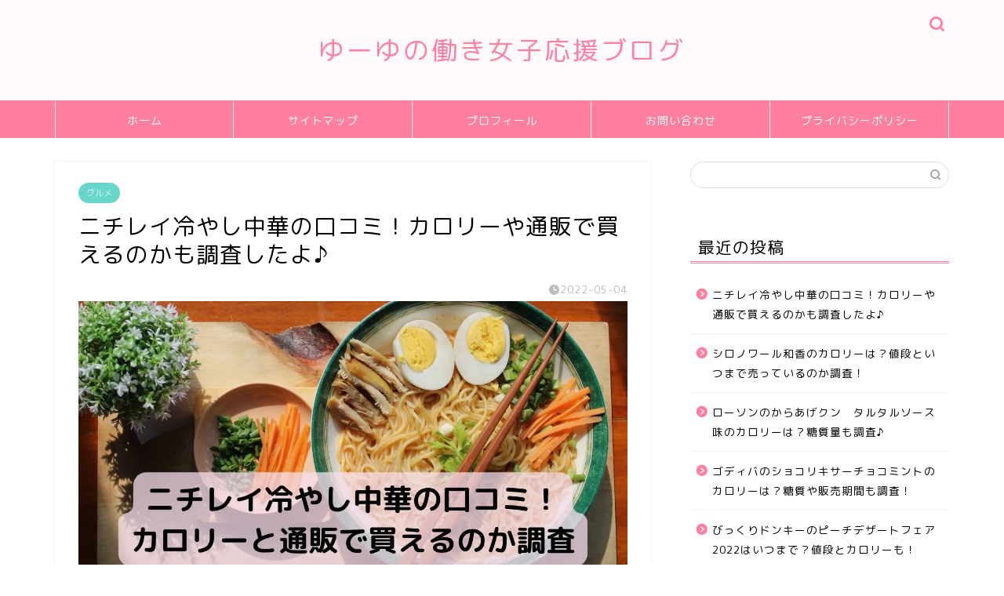

--- FILE ---
content_type: text/html; charset=UTF-8
request_url: https://hanbright.com/archives/435
body_size: 22606
content:
<!DOCTYPE html>
<html lang="ja">
<head prefix="og: http://ogp.me/ns# fb: http://ogp.me/ns/fb# article: http://ogp.me/ns/article#">
<meta charset="utf-8">
<meta http-equiv="X-UA-Compatible" content="IE=edge">
<meta name="viewport" content="width=device-width, initial-scale=1">
<!-- ここからOGP -->
<meta property="og:type" content="blog">
<meta property="og:title" content="ニチレイ冷やし中華の口コミ！カロリーや通販で買えるのかも調査したよ♪｜ゆーゆの働き女子応援ブログ"> 
<meta property="og:url" content="https://hanbright.com/archives/435"> 
<meta property="og:description" content="ニチレイの冷やし中華は、レンジで冷たい！という不思議さで話題になっていますね♪ そこで今回は、ニチレイ冷やし中華の口コミ"> 
<meta property="og:image" content="https://i0.wp.com/hanbright.com/wp-content/uploads/2022/05/ed0c8a1294a43185925856b8684789c0.jpg?fit=1200%2C630&ssl=1">
<meta property="og:site_name" content="ゆーゆの働き女子応援ブログ">
<meta property="fb:admins" content="">
<meta name="twitter:card" content="summary">
<!-- ここまでOGP --> 

<meta name="description" itemprop="description" content="ニチレイの冷やし中華は、レンジで冷たい！という不思議さで話題になっていますね♪ そこで今回は、ニチレイ冷やし中華の口コミ" >
<link rel="shortcut icon" href="https://hanbright.com/wp-content/themes/jin/favicon.ico">

<meta name='robots' content='index, follow, max-image-preview:large, max-snippet:-1, max-video-preview:-1' />

	<!-- This site is optimized with the Yoast SEO plugin v19.14 - https://yoast.com/wordpress/plugins/seo/ -->
	<title>ニチレイ冷やし中華の口コミ！カロリーや通販で買えるのかも調査したよ♪ - ゆーゆの働き女子応援ブログ</title>
	<link rel="canonical" href="https://hanbright.com/archives/435" />
	<meta property="og:locale" content="ja_JP" />
	<meta property="og:type" content="article" />
	<meta property="og:title" content="ニチレイ冷やし中華の口コミ！カロリーや通販で買えるのかも調査したよ♪ - ゆーゆの働き女子応援ブログ" />
	<meta property="og:description" content="ニチレイの冷やし中華は、レンジで冷たい！という不思議さで話題になっていますね♪ そこで今回は、ニチレイ冷やし中華の口コミと、気になるカロリーを調べてみました∩(´∀｀)∩♪ ニチレイの新商品冷やし中華 洗わずレンチンで冷" />
	<meta property="og:url" content="https://hanbright.com/archives/435" />
	<meta property="og:site_name" content="ゆーゆの働き女子応援ブログ" />
	<meta property="article:published_time" content="2022-05-04T08:13:30+00:00" />
	<meta property="article:modified_time" content="2022-05-04T08:37:20+00:00" />
	<meta property="og:image" content="https://hanbright.com/wp-content/uploads/2022/05/ed0c8a1294a43185925856b8684789c0.jpg" />
	<meta property="og:image:width" content="1200" />
	<meta property="og:image:height" content="630" />
	<meta property="og:image:type" content="image/jpeg" />
	<meta name="author" content="ゆーゆ" />
	<meta name="twitter:card" content="summary_large_image" />
	<meta name="twitter:label1" content="執筆者" />
	<meta name="twitter:data1" content="ゆーゆ" />
	<meta name="twitter:label2" content="推定読み取り時間" />
	<meta name="twitter:data2" content="6分" />
	<script type="application/ld+json" class="yoast-schema-graph">{"@context":"https://schema.org","@graph":[{"@type":"WebPage","@id":"https://hanbright.com/archives/435","url":"https://hanbright.com/archives/435","name":"ニチレイ冷やし中華の口コミ！カロリーや通販で買えるのかも調査したよ♪ - ゆーゆの働き女子応援ブログ","isPartOf":{"@id":"https://hanbright.com/#website"},"primaryImageOfPage":{"@id":"https://hanbright.com/archives/435#primaryimage"},"image":{"@id":"https://hanbright.com/archives/435#primaryimage"},"thumbnailUrl":"https://i0.wp.com/hanbright.com/wp-content/uploads/2022/05/ed0c8a1294a43185925856b8684789c0.jpg?fit=1200%2C630&ssl=1","datePublished":"2022-05-04T08:13:30+00:00","dateModified":"2022-05-04T08:37:20+00:00","author":{"@id":"https://hanbright.com/#/schema/person/2e1eb0f1aa340bea53a334ed19d28a15"},"breadcrumb":{"@id":"https://hanbright.com/archives/435#breadcrumb"},"inLanguage":"ja","potentialAction":[{"@type":"ReadAction","target":["https://hanbright.com/archives/435"]}]},{"@type":"ImageObject","inLanguage":"ja","@id":"https://hanbright.com/archives/435#primaryimage","url":"https://i0.wp.com/hanbright.com/wp-content/uploads/2022/05/ed0c8a1294a43185925856b8684789c0.jpg?fit=1200%2C630&ssl=1","contentUrl":"https://i0.wp.com/hanbright.com/wp-content/uploads/2022/05/ed0c8a1294a43185925856b8684789c0.jpg?fit=1200%2C630&ssl=1","width":1200,"height":630,"caption":"ニチレイ冷やし中華の口コミ"},{"@type":"BreadcrumbList","@id":"https://hanbright.com/archives/435#breadcrumb","itemListElement":[{"@type":"ListItem","position":1,"name":"ホーム","item":"https://hanbright.com/"},{"@type":"ListItem","position":2,"name":"ニチレイ冷やし中華の口コミ！カロリーや通販で買えるのかも調査したよ♪"}]},{"@type":"WebSite","@id":"https://hanbright.com/#website","url":"https://hanbright.com/","name":"ゆーゆの働き女子応援ブログ","description":"働く女子を全力応援！ワーママ目線から、お役立ち情報をお届けします♪","potentialAction":[{"@type":"SearchAction","target":{"@type":"EntryPoint","urlTemplate":"https://hanbright.com/?s={search_term_string}"},"query-input":"required name=search_term_string"}],"inLanguage":"ja"},{"@type":"Person","@id":"https://hanbright.com/#/schema/person/2e1eb0f1aa340bea53a334ed19d28a15","name":"ゆーゆ","image":{"@type":"ImageObject","inLanguage":"ja","@id":"https://hanbright.com/#/schema/person/image/","url":"https://secure.gravatar.com/avatar/462d06964b11a636865e72c8596cd71965de6f95e61e8b13a90576efd207cc4e?s=96&d=blank&r=g","contentUrl":"https://secure.gravatar.com/avatar/462d06964b11a636865e72c8596cd71965de6f95e61e8b13a90576efd207cc4e?s=96&d=blank&r=g","caption":"ゆーゆ"},"description":"2人の男の子のママです♪ フルタイムで子育てしながら、どうにかして幸せな人生にしたいと奮闘中！ ずぼらな私が、クスッと笑えるようなブログを目指しています！","sameAs":["http://hanbright.com/"],"url":"https://hanbright.com/archives/author/yuyu"}]}</script>
	<!-- / Yoast SEO plugin. -->


<link rel='dns-prefetch' href='//ajax.googleapis.com' />
<link rel='dns-prefetch' href='//cdnjs.cloudflare.com' />
<link rel='dns-prefetch' href='//use.fontawesome.com' />
<link rel='dns-prefetch' href='//i0.wp.com' />
<link rel='dns-prefetch' href='//c0.wp.com' />
<link rel="alternate" type="application/rss+xml" title="ゆーゆの働き女子応援ブログ &raquo; フィード" href="https://hanbright.com/feed" />
<link rel="alternate" type="application/rss+xml" title="ゆーゆの働き女子応援ブログ &raquo; コメントフィード" href="https://hanbright.com/comments/feed" />
<link rel="alternate" title="oEmbed (JSON)" type="application/json+oembed" href="https://hanbright.com/wp-json/oembed/1.0/embed?url=https%3A%2F%2Fhanbright.com%2Farchives%2F435" />
<link rel="alternate" title="oEmbed (XML)" type="text/xml+oembed" href="https://hanbright.com/wp-json/oembed/1.0/embed?url=https%3A%2F%2Fhanbright.com%2Farchives%2F435&#038;format=xml" />
		<!-- This site uses the Google Analytics by MonsterInsights plugin v8.12.1 - Using Analytics tracking - https://www.monsterinsights.com/ -->
		<!-- Note: MonsterInsights is not currently configured on this site. The site owner needs to authenticate with Google Analytics in the MonsterInsights settings panel. -->
					<!-- No UA code set -->
				<!-- / Google Analytics by MonsterInsights -->
		<!-- hanbright.com is managing ads with Advanced Ads 1.39.1 --><script id="hanbr-ready">
			window.advanced_ads_ready=function(e,a){a=a||"complete";var d=function(e){return"interactive"===a?"loading"!==e:"complete"===e};d(document.readyState)?e():document.addEventListener("readystatechange",(function(a){d(a.target.readyState)&&e()}),{once:"interactive"===a})},window.advanced_ads_ready_queue=window.advanced_ads_ready_queue||[];		</script>
		<style id='wp-img-auto-sizes-contain-inline-css' type='text/css'>
img:is([sizes=auto i],[sizes^="auto," i]){contain-intrinsic-size:3000px 1500px}
/*# sourceURL=wp-img-auto-sizes-contain-inline-css */
</style>
<style id='wp-emoji-styles-inline-css' type='text/css'>

	img.wp-smiley, img.emoji {
		display: inline !important;
		border: none !important;
		box-shadow: none !important;
		height: 1em !important;
		width: 1em !important;
		margin: 0 0.07em !important;
		vertical-align: -0.1em !important;
		background: none !important;
		padding: 0 !important;
	}
/*# sourceURL=wp-emoji-styles-inline-css */
</style>
<style id='wp-block-library-inline-css' type='text/css'>
:root{--wp-block-synced-color:#7a00df;--wp-block-synced-color--rgb:122,0,223;--wp-bound-block-color:var(--wp-block-synced-color);--wp-editor-canvas-background:#ddd;--wp-admin-theme-color:#007cba;--wp-admin-theme-color--rgb:0,124,186;--wp-admin-theme-color-darker-10:#006ba1;--wp-admin-theme-color-darker-10--rgb:0,107,160.5;--wp-admin-theme-color-darker-20:#005a87;--wp-admin-theme-color-darker-20--rgb:0,90,135;--wp-admin-border-width-focus:2px}@media (min-resolution:192dpi){:root{--wp-admin-border-width-focus:1.5px}}.wp-element-button{cursor:pointer}:root .has-very-light-gray-background-color{background-color:#eee}:root .has-very-dark-gray-background-color{background-color:#313131}:root .has-very-light-gray-color{color:#eee}:root .has-very-dark-gray-color{color:#313131}:root .has-vivid-green-cyan-to-vivid-cyan-blue-gradient-background{background:linear-gradient(135deg,#00d084,#0693e3)}:root .has-purple-crush-gradient-background{background:linear-gradient(135deg,#34e2e4,#4721fb 50%,#ab1dfe)}:root .has-hazy-dawn-gradient-background{background:linear-gradient(135deg,#faaca8,#dad0ec)}:root .has-subdued-olive-gradient-background{background:linear-gradient(135deg,#fafae1,#67a671)}:root .has-atomic-cream-gradient-background{background:linear-gradient(135deg,#fdd79a,#004a59)}:root .has-nightshade-gradient-background{background:linear-gradient(135deg,#330968,#31cdcf)}:root .has-midnight-gradient-background{background:linear-gradient(135deg,#020381,#2874fc)}:root{--wp--preset--font-size--normal:16px;--wp--preset--font-size--huge:42px}.has-regular-font-size{font-size:1em}.has-larger-font-size{font-size:2.625em}.has-normal-font-size{font-size:var(--wp--preset--font-size--normal)}.has-huge-font-size{font-size:var(--wp--preset--font-size--huge)}.has-text-align-center{text-align:center}.has-text-align-left{text-align:left}.has-text-align-right{text-align:right}.has-fit-text{white-space:nowrap!important}#end-resizable-editor-section{display:none}.aligncenter{clear:both}.items-justified-left{justify-content:flex-start}.items-justified-center{justify-content:center}.items-justified-right{justify-content:flex-end}.items-justified-space-between{justify-content:space-between}.screen-reader-text{border:0;clip-path:inset(50%);height:1px;margin:-1px;overflow:hidden;padding:0;position:absolute;width:1px;word-wrap:normal!important}.screen-reader-text:focus{background-color:#ddd;clip-path:none;color:#444;display:block;font-size:1em;height:auto;left:5px;line-height:normal;padding:15px 23px 14px;text-decoration:none;top:5px;width:auto;z-index:100000}html :where(.has-border-color){border-style:solid}html :where([style*=border-top-color]){border-top-style:solid}html :where([style*=border-right-color]){border-right-style:solid}html :where([style*=border-bottom-color]){border-bottom-style:solid}html :where([style*=border-left-color]){border-left-style:solid}html :where([style*=border-width]){border-style:solid}html :where([style*=border-top-width]){border-top-style:solid}html :where([style*=border-right-width]){border-right-style:solid}html :where([style*=border-bottom-width]){border-bottom-style:solid}html :where([style*=border-left-width]){border-left-style:solid}html :where(img[class*=wp-image-]){height:auto;max-width:100%}:where(figure){margin:0 0 1em}html :where(.is-position-sticky){--wp-admin--admin-bar--position-offset:var(--wp-admin--admin-bar--height,0px)}@media screen and (max-width:600px){html :where(.is-position-sticky){--wp-admin--admin-bar--position-offset:0px}}
.has-text-align-justify{text-align:justify;}

/*# sourceURL=wp-block-library-inline-css */
</style><style id='global-styles-inline-css' type='text/css'>
:root{--wp--preset--aspect-ratio--square: 1;--wp--preset--aspect-ratio--4-3: 4/3;--wp--preset--aspect-ratio--3-4: 3/4;--wp--preset--aspect-ratio--3-2: 3/2;--wp--preset--aspect-ratio--2-3: 2/3;--wp--preset--aspect-ratio--16-9: 16/9;--wp--preset--aspect-ratio--9-16: 9/16;--wp--preset--color--black: #000000;--wp--preset--color--cyan-bluish-gray: #abb8c3;--wp--preset--color--white: #ffffff;--wp--preset--color--pale-pink: #f78da7;--wp--preset--color--vivid-red: #cf2e2e;--wp--preset--color--luminous-vivid-orange: #ff6900;--wp--preset--color--luminous-vivid-amber: #fcb900;--wp--preset--color--light-green-cyan: #7bdcb5;--wp--preset--color--vivid-green-cyan: #00d084;--wp--preset--color--pale-cyan-blue: #8ed1fc;--wp--preset--color--vivid-cyan-blue: #0693e3;--wp--preset--color--vivid-purple: #9b51e0;--wp--preset--gradient--vivid-cyan-blue-to-vivid-purple: linear-gradient(135deg,rgb(6,147,227) 0%,rgb(155,81,224) 100%);--wp--preset--gradient--light-green-cyan-to-vivid-green-cyan: linear-gradient(135deg,rgb(122,220,180) 0%,rgb(0,208,130) 100%);--wp--preset--gradient--luminous-vivid-amber-to-luminous-vivid-orange: linear-gradient(135deg,rgb(252,185,0) 0%,rgb(255,105,0) 100%);--wp--preset--gradient--luminous-vivid-orange-to-vivid-red: linear-gradient(135deg,rgb(255,105,0) 0%,rgb(207,46,46) 100%);--wp--preset--gradient--very-light-gray-to-cyan-bluish-gray: linear-gradient(135deg,rgb(238,238,238) 0%,rgb(169,184,195) 100%);--wp--preset--gradient--cool-to-warm-spectrum: linear-gradient(135deg,rgb(74,234,220) 0%,rgb(151,120,209) 20%,rgb(207,42,186) 40%,rgb(238,44,130) 60%,rgb(251,105,98) 80%,rgb(254,248,76) 100%);--wp--preset--gradient--blush-light-purple: linear-gradient(135deg,rgb(255,206,236) 0%,rgb(152,150,240) 100%);--wp--preset--gradient--blush-bordeaux: linear-gradient(135deg,rgb(254,205,165) 0%,rgb(254,45,45) 50%,rgb(107,0,62) 100%);--wp--preset--gradient--luminous-dusk: linear-gradient(135deg,rgb(255,203,112) 0%,rgb(199,81,192) 50%,rgb(65,88,208) 100%);--wp--preset--gradient--pale-ocean: linear-gradient(135deg,rgb(255,245,203) 0%,rgb(182,227,212) 50%,rgb(51,167,181) 100%);--wp--preset--gradient--electric-grass: linear-gradient(135deg,rgb(202,248,128) 0%,rgb(113,206,126) 100%);--wp--preset--gradient--midnight: linear-gradient(135deg,rgb(2,3,129) 0%,rgb(40,116,252) 100%);--wp--preset--font-size--small: 13px;--wp--preset--font-size--medium: 20px;--wp--preset--font-size--large: 36px;--wp--preset--font-size--x-large: 42px;--wp--preset--spacing--20: 0.44rem;--wp--preset--spacing--30: 0.67rem;--wp--preset--spacing--40: 1rem;--wp--preset--spacing--50: 1.5rem;--wp--preset--spacing--60: 2.25rem;--wp--preset--spacing--70: 3.38rem;--wp--preset--spacing--80: 5.06rem;--wp--preset--shadow--natural: 6px 6px 9px rgba(0, 0, 0, 0.2);--wp--preset--shadow--deep: 12px 12px 50px rgba(0, 0, 0, 0.4);--wp--preset--shadow--sharp: 6px 6px 0px rgba(0, 0, 0, 0.2);--wp--preset--shadow--outlined: 6px 6px 0px -3px rgb(255, 255, 255), 6px 6px rgb(0, 0, 0);--wp--preset--shadow--crisp: 6px 6px 0px rgb(0, 0, 0);}:where(.is-layout-flex){gap: 0.5em;}:where(.is-layout-grid){gap: 0.5em;}body .is-layout-flex{display: flex;}.is-layout-flex{flex-wrap: wrap;align-items: center;}.is-layout-flex > :is(*, div){margin: 0;}body .is-layout-grid{display: grid;}.is-layout-grid > :is(*, div){margin: 0;}:where(.wp-block-columns.is-layout-flex){gap: 2em;}:where(.wp-block-columns.is-layout-grid){gap: 2em;}:where(.wp-block-post-template.is-layout-flex){gap: 1.25em;}:where(.wp-block-post-template.is-layout-grid){gap: 1.25em;}.has-black-color{color: var(--wp--preset--color--black) !important;}.has-cyan-bluish-gray-color{color: var(--wp--preset--color--cyan-bluish-gray) !important;}.has-white-color{color: var(--wp--preset--color--white) !important;}.has-pale-pink-color{color: var(--wp--preset--color--pale-pink) !important;}.has-vivid-red-color{color: var(--wp--preset--color--vivid-red) !important;}.has-luminous-vivid-orange-color{color: var(--wp--preset--color--luminous-vivid-orange) !important;}.has-luminous-vivid-amber-color{color: var(--wp--preset--color--luminous-vivid-amber) !important;}.has-light-green-cyan-color{color: var(--wp--preset--color--light-green-cyan) !important;}.has-vivid-green-cyan-color{color: var(--wp--preset--color--vivid-green-cyan) !important;}.has-pale-cyan-blue-color{color: var(--wp--preset--color--pale-cyan-blue) !important;}.has-vivid-cyan-blue-color{color: var(--wp--preset--color--vivid-cyan-blue) !important;}.has-vivid-purple-color{color: var(--wp--preset--color--vivid-purple) !important;}.has-black-background-color{background-color: var(--wp--preset--color--black) !important;}.has-cyan-bluish-gray-background-color{background-color: var(--wp--preset--color--cyan-bluish-gray) !important;}.has-white-background-color{background-color: var(--wp--preset--color--white) !important;}.has-pale-pink-background-color{background-color: var(--wp--preset--color--pale-pink) !important;}.has-vivid-red-background-color{background-color: var(--wp--preset--color--vivid-red) !important;}.has-luminous-vivid-orange-background-color{background-color: var(--wp--preset--color--luminous-vivid-orange) !important;}.has-luminous-vivid-amber-background-color{background-color: var(--wp--preset--color--luminous-vivid-amber) !important;}.has-light-green-cyan-background-color{background-color: var(--wp--preset--color--light-green-cyan) !important;}.has-vivid-green-cyan-background-color{background-color: var(--wp--preset--color--vivid-green-cyan) !important;}.has-pale-cyan-blue-background-color{background-color: var(--wp--preset--color--pale-cyan-blue) !important;}.has-vivid-cyan-blue-background-color{background-color: var(--wp--preset--color--vivid-cyan-blue) !important;}.has-vivid-purple-background-color{background-color: var(--wp--preset--color--vivid-purple) !important;}.has-black-border-color{border-color: var(--wp--preset--color--black) !important;}.has-cyan-bluish-gray-border-color{border-color: var(--wp--preset--color--cyan-bluish-gray) !important;}.has-white-border-color{border-color: var(--wp--preset--color--white) !important;}.has-pale-pink-border-color{border-color: var(--wp--preset--color--pale-pink) !important;}.has-vivid-red-border-color{border-color: var(--wp--preset--color--vivid-red) !important;}.has-luminous-vivid-orange-border-color{border-color: var(--wp--preset--color--luminous-vivid-orange) !important;}.has-luminous-vivid-amber-border-color{border-color: var(--wp--preset--color--luminous-vivid-amber) !important;}.has-light-green-cyan-border-color{border-color: var(--wp--preset--color--light-green-cyan) !important;}.has-vivid-green-cyan-border-color{border-color: var(--wp--preset--color--vivid-green-cyan) !important;}.has-pale-cyan-blue-border-color{border-color: var(--wp--preset--color--pale-cyan-blue) !important;}.has-vivid-cyan-blue-border-color{border-color: var(--wp--preset--color--vivid-cyan-blue) !important;}.has-vivid-purple-border-color{border-color: var(--wp--preset--color--vivid-purple) !important;}.has-vivid-cyan-blue-to-vivid-purple-gradient-background{background: var(--wp--preset--gradient--vivid-cyan-blue-to-vivid-purple) !important;}.has-light-green-cyan-to-vivid-green-cyan-gradient-background{background: var(--wp--preset--gradient--light-green-cyan-to-vivid-green-cyan) !important;}.has-luminous-vivid-amber-to-luminous-vivid-orange-gradient-background{background: var(--wp--preset--gradient--luminous-vivid-amber-to-luminous-vivid-orange) !important;}.has-luminous-vivid-orange-to-vivid-red-gradient-background{background: var(--wp--preset--gradient--luminous-vivid-orange-to-vivid-red) !important;}.has-very-light-gray-to-cyan-bluish-gray-gradient-background{background: var(--wp--preset--gradient--very-light-gray-to-cyan-bluish-gray) !important;}.has-cool-to-warm-spectrum-gradient-background{background: var(--wp--preset--gradient--cool-to-warm-spectrum) !important;}.has-blush-light-purple-gradient-background{background: var(--wp--preset--gradient--blush-light-purple) !important;}.has-blush-bordeaux-gradient-background{background: var(--wp--preset--gradient--blush-bordeaux) !important;}.has-luminous-dusk-gradient-background{background: var(--wp--preset--gradient--luminous-dusk) !important;}.has-pale-ocean-gradient-background{background: var(--wp--preset--gradient--pale-ocean) !important;}.has-electric-grass-gradient-background{background: var(--wp--preset--gradient--electric-grass) !important;}.has-midnight-gradient-background{background: var(--wp--preset--gradient--midnight) !important;}.has-small-font-size{font-size: var(--wp--preset--font-size--small) !important;}.has-medium-font-size{font-size: var(--wp--preset--font-size--medium) !important;}.has-large-font-size{font-size: var(--wp--preset--font-size--large) !important;}.has-x-large-font-size{font-size: var(--wp--preset--font-size--x-large) !important;}
/*# sourceURL=global-styles-inline-css */
</style>

<style id='classic-theme-styles-inline-css' type='text/css'>
/*! This file is auto-generated */
.wp-block-button__link{color:#fff;background-color:#32373c;border-radius:9999px;box-shadow:none;text-decoration:none;padding:calc(.667em + 2px) calc(1.333em + 2px);font-size:1.125em}.wp-block-file__button{background:#32373c;color:#fff;text-decoration:none}
/*# sourceURL=/wp-includes/css/classic-themes.min.css */
</style>
<link rel='stylesheet' id='contact-form-7-css' href='https://hanbright.com/wp-content/plugins/contact-form-7/includes/css/styles.css?ver=5.7.2' type='text/css' media='all' />
<link rel='stylesheet' id='wpccp-css' href='https://hanbright.com/wp-content/plugins/wp-content-copy-protection/assets/css/style.min.css?ver=1669463623' type='text/css' media='all' />
<link rel='stylesheet' id='wc-shortcodes-style-css' href='https://hanbright.com/wp-content/plugins/wc-shortcodes/public/assets/css/style.css?ver=3.46' type='text/css' media='all' />
<link rel='stylesheet' id='yyi_rinker_stylesheet-css' href='https://hanbright.com/wp-content/plugins/yyi-rinker/css/style.css?v=1.1.10&#038;ver=6.9' type='text/css' media='all' />
<link rel='stylesheet' id='parent-style-css' href='https://hanbright.com/wp-content/themes/jin/style.css?ver=6.9' type='text/css' media='all' />
<link rel='stylesheet' id='theme-style-css' href='https://hanbright.com/wp-content/themes/jin-child/style.css?ver=6.9' type='text/css' media='all' />
<link rel='stylesheet' id='fontawesome-style-css' href='https://use.fontawesome.com/releases/v5.6.3/css/all.css?ver=6.9' type='text/css' media='all' />
<link rel='stylesheet' id='swiper-style-css' href='https://cdnjs.cloudflare.com/ajax/libs/Swiper/4.0.7/css/swiper.min.css?ver=6.9' type='text/css' media='all' />
<link rel='stylesheet' id='tablepress-default-css' href='https://hanbright.com/wp-content/plugins/tablepress/css/build/default.css?ver=2.0.3' type='text/css' media='all' />
<link rel='stylesheet' id='wordpresscanvas-font-awesome-css' href='https://hanbright.com/wp-content/plugins/wc-shortcodes/public/assets/css/font-awesome.min.css?ver=4.7.0' type='text/css' media='all' />
<link rel='stylesheet' id='jetpack_css-css' href='https://c0.wp.com/p/jetpack/11.7.3/css/jetpack.css' type='text/css' media='all' />
<script type="text/javascript" id="jetpack_related-posts-js-extra">
/* <![CDATA[ */
var related_posts_js_options = {"post_heading":"h4"};
//# sourceURL=jetpack_related-posts-js-extra
/* ]]> */
</script>
<script type="text/javascript" src="https://c0.wp.com/p/jetpack/11.7.3/_inc/build/related-posts/related-posts.min.js" id="jetpack_related-posts-js"></script>
<script type="text/javascript" src="https://ajax.googleapis.com/ajax/libs/jquery/1.12.4/jquery.min.js?ver=6.9" id="jquery-js"></script>
<script type="text/javascript" src="https://hanbright.com/wp-content/plugins/yyi-rinker/js/event-tracking.js?v=1.1.10" id="yyi_rinker_event_tracking_script-js"></script>
<link rel="https://api.w.org/" href="https://hanbright.com/wp-json/" /><link rel="alternate" title="JSON" type="application/json" href="https://hanbright.com/wp-json/wp/v2/posts/435" /><link rel='shortlink' href='https://hanbright.com/?p=435' />
	<style>img#wpstats{display:none}</style>
		<style>
.yyi-rinker-images {
    display: flex;
    justify-content: center;
    align-items: center;
    position: relative;

}
div.yyi-rinker-image img.yyi-rinker-main-img.hidden {
    display: none;
}

.yyi-rinker-images-arrow {
    cursor: pointer;
    position: absolute;
    top: 50%;
    display: block;
    margin-top: -11px;
    opacity: 0.6;
    width: 22px;
}

.yyi-rinker-images-arrow-left{
    left: -10px;
}
.yyi-rinker-images-arrow-right{
    right: -10px;
}

.yyi-rinker-images-arrow-left.hidden {
    display: none;
}

.yyi-rinker-images-arrow-right.hidden {
    display: none;
}
div.yyi-rinker-contents.yyi-rinker-design-tate  div.yyi-rinker-box{
    flex-direction: column;
}

div.yyi-rinker-contents.yyi-rinker-design-slim div.yyi-rinker-box .yyi-rinker-links {
    flex-direction: column;
}

div.yyi-rinker-contents.yyi-rinker-design-slim div.yyi-rinker-info {
    width: 100%;
}

div.yyi-rinker-contents.yyi-rinker-design-slim .yyi-rinker-title {
    text-align: center;
}

div.yyi-rinker-contents.yyi-rinker-design-slim .yyi-rinker-links {
    text-align: center;
}
div.yyi-rinker-contents.yyi-rinker-design-slim .yyi-rinker-image {
    margin: auto;
}

div.yyi-rinker-contents.yyi-rinker-design-slim div.yyi-rinker-info ul.yyi-rinker-links li {
	align-self: stretch;
}
div.yyi-rinker-contents.yyi-rinker-design-slim div.yyi-rinker-box div.yyi-rinker-info {
	padding: 0;
}
div.yyi-rinker-contents.yyi-rinker-design-slim div.yyi-rinker-box {
	flex-direction: column;
	padding: 14px 5px 0;
}

.yyi-rinker-design-slim div.yyi-rinker-box div.yyi-rinker-info {
	text-align: center;
}

.yyi-rinker-design-slim div.price-box span.price {
	display: block;
}

div.yyi-rinker-contents.yyi-rinker-design-slim div.yyi-rinker-info div.yyi-rinker-title a{
	font-size:16px;
}

div.yyi-rinker-contents.yyi-rinker-design-slim ul.yyi-rinker-links li.amazonkindlelink:before,  div.yyi-rinker-contents.yyi-rinker-design-slim ul.yyi-rinker-links li.amazonlink:before,  div.yyi-rinker-contents.yyi-rinker-design-slim ul.yyi-rinker-links li.rakutenlink:before,  div.yyi-rinker-contents.yyi-rinker-design-slim ul.yyi-rinker-links li.yahoolink:before {
	font-size:12px;
}

div.yyi-rinker-contents.yyi-rinker-design-slim ul.yyi-rinker-links li a {
	font-size: 13px;
}
.entry-content ul.yyi-rinker-links li {
	padding: 0;
}

				</style>	<style type="text/css">
		#wrapper{
							background-color: #ffffff;
				background-image: url();
					}
		.related-entry-headline-text span:before,
		#comment-title span:before,
		#reply-title span:before{
			background-color: #ff7fa1;
			border-color: #ff7fa1!important;
		}
		
		#breadcrumb:after,
		#page-top a{	
			background-color: #f77ba0;
		}
				footer{
			background-color: #f77ba0;
		}
		.footer-inner a,
		#copyright,
		#copyright-center{
			border-color: #fff!important;
			color: #fff!important;
		}
		#footer-widget-area
		{
			border-color: #fff!important;
		}
				.page-top-footer a{
			color: #f77ba0!important;
		}
				#breadcrumb ul li,
		#breadcrumb ul li a{
			color: #f77ba0!important;
		}
		
		body,
		a,
		a:link,
		a:visited,
		.my-profile,
		.widgettitle,
		.tabBtn-mag label{
			color: #000000;
		}
		a:hover{
			color: #53bcb5;
		}
						.widget_nav_menu ul > li > a:before,
		.widget_categories ul > li > a:before,
		.widget_pages ul > li > a:before,
		.widget_recent_entries ul > li > a:before,
		.widget_archive ul > li > a:before,
		.widget_archive form:after,
		.widget_categories form:after,
		.widget_nav_menu ul > li > ul.sub-menu > li > a:before,
		.widget_categories ul > li > .children > li > a:before,
		.widget_pages ul > li > .children > li > a:before,
		.widget_nav_menu ul > li > ul.sub-menu > li > ul.sub-menu li > a:before,
		.widget_categories ul > li > .children > li > .children li > a:before,
		.widget_pages ul > li > .children > li > .children li > a:before{
			color: #ff7fa1;
		}
		.widget_nav_menu ul .sub-menu .sub-menu li a:before{
			background-color: #000000!important;
		}
		footer .footer-widget,
		footer .footer-widget a,
		footer .footer-widget ul li,
		.footer-widget.widget_nav_menu ul > li > a:before,
		.footer-widget.widget_categories ul > li > a:before,
		.footer-widget.widget_recent_entries ul > li > a:before,
		.footer-widget.widget_pages ul > li > a:before,
		.footer-widget.widget_archive ul > li > a:before,
		footer .widget_tag_cloud .tagcloud a:before{
			color: #fff!important;
			border-color: #fff!important;
		}
		footer .footer-widget .widgettitle{
			color: #fff!important;
			border-color: #68d6cb!important;
		}
		footer .widget_nav_menu ul .children .children li a:before,
		footer .widget_categories ul .children .children li a:before,
		footer .widget_nav_menu ul .sub-menu .sub-menu li a:before{
			background-color: #fff!important;
		}
		#drawernav a:hover,
		.post-list-title,
		#prev-next p,
		#toc_container .toc_list li a{
			color: #000000!important;
		}
		
		#header-box{
			background-color: #fff9fb;
		}
						@media (min-width: 768px) {
		#header-box .header-box10-bg:before,
		#header-box .header-box11-bg:before{
			border-radius: 2px;
		}
		}
										@media (min-width: 768px) {
			.top-image-meta{
				margin-top: calc(0px - 30px);
			}
		}
		@media (min-width: 1200px) {
			.top-image-meta{
				margin-top: calc(0px);
			}
		}
				.pickup-contents:before{
			background-color: #fff9fb!important;
		}
		
		.main-image-text{
			color: #555;
		}
		.main-image-text-sub{
			color: #555;
		}
		
				@media (min-width: 481px) {
			#site-info{
				padding-top: 40px!important;
				padding-bottom: 40px!important;
			}
		}
		
		#site-info span a{
			color: #ff7fa1!important;
		}
		
				#headmenu .headsns .line a svg{
			fill: #ff7fa1!important;
		}
		#headmenu .headsns a,
		#headmenu{
			color: #ff7fa1!important;
			border-color:#ff7fa1!important;
		}
						.profile-follow .line-sns a svg{
			fill: #ff7fa1!important;
		}
		.profile-follow .line-sns a:hover svg{
			fill: #68d6cb!important;
		}
		.profile-follow a{
			color: #ff7fa1!important;
			border-color:#ff7fa1!important;
		}
		.profile-follow a:hover,
		#headmenu .headsns a:hover{
			color:#68d6cb!important;
			border-color:#68d6cb!important;
		}
				.search-box:hover{
			color:#68d6cb!important;
			border-color:#68d6cb!important;
		}
				#header #headmenu .headsns .line a:hover svg{
			fill:#68d6cb!important;
		}
		.cps-icon-bar,
		#navtoggle:checked + .sp-menu-open .cps-icon-bar{
			background-color: #ff7fa1;
		}
		#nav-container{
			background-color: #ff7fa1;
		}
		.menu-box .menu-item svg{
			fill:#ffffff;
		}
		#drawernav ul.menu-box > li > a,
		#drawernav2 ul.menu-box > li > a,
		#drawernav3 ul.menu-box > li > a,
		#drawernav4 ul.menu-box > li > a,
		#drawernav5 ul.menu-box > li > a,
		#drawernav ul.menu-box > li.menu-item-has-children:after,
		#drawernav2 ul.menu-box > li.menu-item-has-children:after,
		#drawernav3 ul.menu-box > li.menu-item-has-children:after,
		#drawernav4 ul.menu-box > li.menu-item-has-children:after,
		#drawernav5 ul.menu-box > li.menu-item-has-children:after{
			color: #ffffff!important;
		}
		#drawernav ul.menu-box li a,
		#drawernav2 ul.menu-box li a,
		#drawernav3 ul.menu-box li a,
		#drawernav4 ul.menu-box li a,
		#drawernav5 ul.menu-box li a{
			font-size: 14px!important;
		}
		#drawernav3 ul.menu-box > li{
			color: #000000!important;
		}
		#drawernav4 .menu-box > .menu-item > a:after,
		#drawernav3 .menu-box > .menu-item > a:after,
		#drawernav .menu-box > .menu-item > a:after{
			background-color: #ffffff!important;
		}
		#drawernav2 .menu-box > .menu-item:hover,
		#drawernav5 .menu-box > .menu-item:hover{
			border-top-color: #ff7fa1!important;
		}
				.cps-info-bar a{
			background-color: #ffcd44!important;
		}
				@media (min-width: 768px) {
			.post-list-mag .post-list-item:not(:nth-child(2n)){
				margin-right: 2.6%;
			}
		}
				@media (min-width: 768px) {
			#tab-1:checked ~ .tabBtn-mag li [for="tab-1"]:after,
			#tab-2:checked ~ .tabBtn-mag li [for="tab-2"]:after,
			#tab-3:checked ~ .tabBtn-mag li [for="tab-3"]:after,
			#tab-4:checked ~ .tabBtn-mag li [for="tab-4"]:after{
				border-top-color: #ff7fa1!important;
			}
			.tabBtn-mag label{
				border-bottom-color: #ff7fa1!important;
			}
		}
		#tab-1:checked ~ .tabBtn-mag li [for="tab-1"],
		#tab-2:checked ~ .tabBtn-mag li [for="tab-2"],
		#tab-3:checked ~ .tabBtn-mag li [for="tab-3"],
		#tab-4:checked ~ .tabBtn-mag li [for="tab-4"],
		#prev-next a.next:after,
		#prev-next a.prev:after,
		.more-cat-button a:hover span:before{
			background-color: #ff7fa1!important;
		}
		

		.swiper-slide .post-list-cat,
		.post-list-mag .post-list-cat,
		.post-list-mag3col .post-list-cat,
		.post-list-mag-sp1col .post-list-cat,
		.swiper-pagination-bullet-active,
		.pickup-cat,
		.post-list .post-list-cat,
		#breadcrumb .bcHome a:hover span:before,
		.popular-item:nth-child(1) .pop-num,
		.popular-item:nth-child(2) .pop-num,
		.popular-item:nth-child(3) .pop-num{
			background-color: #68d6cb!important;
		}
		.sidebar-btn a,
		.profile-sns-menu{
			background-color: #68d6cb!important;
		}
		.sp-sns-menu a,
		.pickup-contents-box a:hover .pickup-title{
			border-color: #ff7fa1!important;
			color: #ff7fa1!important;
		}
				.pro-line svg{
			fill: #ff7fa1!important;
		}
		.cps-post-cat a,
		.meta-cat,
		.popular-cat{
			background-color: #68d6cb!important;
			border-color: #68d6cb!important;
		}
		.tagicon,
		.tag-box a,
		#toc_container .toc_list > li,
		#toc_container .toc_title{
			color: #ff7fa1!important;
		}
		.widget_tag_cloud a::before{
			color: #000000!important;
		}
		.tag-box a,
		#toc_container:before{
			border-color: #ff7fa1!important;
		}
		.cps-post-cat a:hover{
			color: #53bcb5!important;
		}
		.pagination li:not([class*="current"]) a:hover,
		.widget_tag_cloud a:hover{
			background-color: #ff7fa1!important;
		}
		.pagination li:not([class*="current"]) a:hover{
			opacity: 0.5!important;
		}
		.pagination li.current a{
			background-color: #ff7fa1!important;
			border-color: #ff7fa1!important;
		}
		.nextpage a:hover span {
			color: #ff7fa1!important;
			border-color: #ff7fa1!important;
		}
		.cta-content:before{
			background-color: #ffffff!important;
		}
		.cta-text,
		.info-title{
			color: #877179!important;
		}
		#footer-widget-area.footer_style1 .widgettitle{
			border-color: #68d6cb!important;
		}
		.sidebar_style1 .widgettitle,
		.sidebar_style5 .widgettitle{
			border-color: #ff7fa1!important;
		}
		.sidebar_style2 .widgettitle,
		.sidebar_style4 .widgettitle,
		.sidebar_style6 .widgettitle,
		#home-bottom-widget .widgettitle,
		#home-top-widget .widgettitle,
		#post-bottom-widget .widgettitle,
		#post-top-widget .widgettitle{
			background-color: #ff7fa1!important;
		}
		#home-bottom-widget .widget_search .search-box input[type="submit"],
		#home-top-widget .widget_search .search-box input[type="submit"],
		#post-bottom-widget .widget_search .search-box input[type="submit"],
		#post-top-widget .widget_search .search-box input[type="submit"]{
			background-color: #68d6cb!important;
		}
		
		.tn-logo-size{
			font-size: 240%!important;
		}
		@media (min-width: 481px) {
		.tn-logo-size img{
			width: calc(240%*0.5)!important;
		}
		}
		@media (min-width: 768px) {
		.tn-logo-size img{
			width: calc(240%*2.2)!important;
		}
		}
		@media (min-width: 1200px) {
		.tn-logo-size img{
			width: 240%!important;
		}
		}
		.sp-logo-size{
			font-size: 120%!important;
		}
		.sp-logo-size img{
			width: 120%!important;
		}
				.cps-post-main ul > li:before,
		.cps-post-main ol > li:before{
			background-color: #68d6cb!important;
		}
		.profile-card .profile-title{
			background-color: #ff7fa1!important;
		}
		.profile-card{
			border-color: #ff7fa1!important;
		}
		.cps-post-main a{
			color:#53bcb5;
		}
		.cps-post-main .marker{
			background: -webkit-linear-gradient( transparent 80%, #c9efef 0% ) ;
			background: linear-gradient( transparent 80%, #c9efef 0% ) ;
		}
		.cps-post-main .marker2{
			background: -webkit-linear-gradient( transparent 60%, #a9eaf2 0% ) ;
			background: linear-gradient( transparent 60%, #a9eaf2 0% ) ;
		}
		.cps-post-main .jic-sc{
			color:#e9546b;
		}
		
		
		.simple-box1{
			border-color:#68d6cb!important;
		}
		.simple-box2{
			border-color:#f2bf7d!important;
		}
		.simple-box3{
			border-color:#68d6cb!important;
		}
		.simple-box4{
			border-color:#7badd8!important;
		}
		.simple-box4:before{
			background-color: #7badd8;
		}
		.simple-box5{
			border-color:#e896c7!important;
		}
		.simple-box5:before{
			background-color: #e896c7;
		}
		.simple-box6{
			background-color:#fffdef!important;
		}
		.simple-box7{
			border-color:#def1f9!important;
		}
		.simple-box7:before{
			background-color:#def1f9!important;
		}
		.simple-box8{
			border-color:#96ddc1!important;
		}
		.simple-box8:before{
			background-color:#96ddc1!important;
		}
		.simple-box9:before{
			background-color:#e1c0e8!important;
		}
				.simple-box9:after{
			border-color:#e1c0e8 #e1c0e8 #fff #fff!important;
		}
				
		.kaisetsu-box1:before,
		.kaisetsu-box1-title{
			background-color:#ffb49e!important;
		}
		.kaisetsu-box2{
			border-color:#68d6cb!important;
		}
		.kaisetsu-box2-title{
			background-color:#68d6cb!important;
		}
		.kaisetsu-box4{
			border-color:#ea91a9!important;
		}
		.kaisetsu-box4-title{
			background-color:#ea91a9!important;
		}
		.kaisetsu-box5:before{
			background-color:#57b3ba!important;
		}
		.kaisetsu-box5-title{
			background-color:#57b3ba!important;
		}
		
		.concept-box1{
			border-color:#85db8f!important;
		}
		.concept-box1:after{
			background-color:#85db8f!important;
		}
		.concept-box1:before{
			content:"ポイント"!important;
			color:#85db8f!important;
		}
		.concept-box2{
			border-color:#f7cf6a!important;
		}
		.concept-box2:after{
			background-color:#f7cf6a!important;
		}
		.concept-box2:before{
			content:"注意点"!important;
			color:#f7cf6a!important;
		}
		.concept-box3{
			border-color:#86cee8!important;
		}
		.concept-box3:after{
			background-color:#86cee8!important;
		}
		.concept-box3:before{
			content:"良い例"!important;
			color:#86cee8!important;
		}
		.concept-box4{
			border-color:#ed8989!important;
		}
		.concept-box4:after{
			background-color:#ed8989!important;
		}
		.concept-box4:before{
			content:"悪い例"!important;
			color:#ed8989!important;
		}
		.concept-box5{
			border-color:#9e9e9e!important;
		}
		.concept-box5:after{
			background-color:#9e9e9e!important;
		}
		.concept-box5:before{
			content:"参考"!important;
			color:#9e9e9e!important;
		}
		.concept-box6{
			border-color:#8eaced!important;
		}
		.concept-box6:after{
			background-color:#8eaced!important;
		}
		.concept-box6:before{
			content:"メモ"!important;
			color:#8eaced!important;
		}
		
		.innerlink-box1,
		.blog-card{
			border-color:#68d6cb!important;
		}
		.innerlink-box1-title{
			background-color:#68d6cb!important;
			border-color:#68d6cb!important;
		}
		.innerlink-box1:before,
		.blog-card-hl-box{
			background-color:#68d6cb!important;
		}
				
		.jin-ac-box01-title::after{
			color: #ff7fa1;
		}
		
		.color-button01 a,
		.color-button01 a:hover,
		.color-button01:before{
			background-color: #ff7fa1!important;
		}
		.top-image-btn-color a,
		.top-image-btn-color a:hover,
		.top-image-btn-color:before{
			background-color: #ffcd44!important;
		}
		.color-button02 a,
		.color-button02 a:hover,
		.color-button02:before{
			background-color: #68d6cb!important;
		}
		
		.color-button01-big a,
		.color-button01-big a:hover,
		.color-button01-big:before{
			background-color: #68d6cb!important;
		}
		.color-button01-big a,
		.color-button01-big:before{
			border-radius: 5px!important;
		}
		.color-button01-big a{
			padding-top: 20px!important;
			padding-bottom: 20px!important;
		}
		
		.color-button02-big a,
		.color-button02-big a:hover,
		.color-button02-big:before{
			background-color: #ffca89!important;
		}
		.color-button02-big a,
		.color-button02-big:before{
			border-radius: 40px!important;
		}
		.color-button02-big a{
			padding-top: 20px!important;
			padding-bottom: 20px!important;
		}
				.color-button01-big{
			width: 75%!important;
		}
		.color-button02-big{
			width: 75%!important;
		}
				
		
					.top-image-btn-color:before,
			.color-button01:before,
			.color-button02:before,
			.color-button01-big:before,
			.color-button02-big:before{
				bottom: -1px;
				left: -1px;
				width: 100%;
				height: 100%;
				border-radius: 6px;
				box-shadow: 0px 1px 5px 0px rgba(0, 0, 0, 0.25);
				-webkit-transition: all .4s;
				transition: all .4s;
			}
			.top-image-btn-color a:hover,
			.color-button01 a:hover,
			.color-button02 a:hover,
			.color-button01-big a:hover,
			.color-button02-big a:hover{
				-webkit-transform: translateY(2px);
				transform: translateY(2px);
				-webkit-filter: brightness(0.95);
				 filter: brightness(0.95);
			}
			.top-image-btn-color:hover:before,
			.color-button01:hover:before,
			.color-button02:hover:before,
			.color-button01-big:hover:before,
			.color-button02-big:hover:before{
				-webkit-transform: translateY(2px);
				transform: translateY(2px);
				box-shadow: none!important;
			}
				
		.h2-style01 h2,
		.h2-style02 h2:before,
		.h2-style03 h2,
		.h2-style04 h2:before,
		.h2-style05 h2,
		.h2-style07 h2:before,
		.h2-style07 h2:after,
		.h3-style03 h3:before,
		.h3-style02 h3:before,
		.h3-style05 h3:before,
		.h3-style07 h3:before,
		.h2-style08 h2:after,
		.h2-style10 h2:before,
		.h2-style10 h2:after,
		.h3-style02 h3:after,
		.h4-style02 h4:before{
			background-color: #ff7fa1!important;
		}
		.h3-style01 h3,
		.h3-style04 h3,
		.h3-style05 h3,
		.h3-style06 h3,
		.h4-style01 h4,
		.h2-style02 h2,
		.h2-style08 h2,
		.h2-style08 h2:before,
		.h2-style09 h2,
		.h4-style03 h4{
			border-color: #ff7fa1!important;
		}
		.h2-style05 h2:before{
			border-top-color: #ff7fa1!important;
		}
		.h2-style06 h2:before,
		.sidebar_style3 .widgettitle:after{
			background-image: linear-gradient(
				-45deg,
				transparent 25%,
				#ff7fa1 25%,
				#ff7fa1 50%,
				transparent 50%,
				transparent 75%,
				#ff7fa1 75%,
				#ff7fa1			);
		}
				.jin-h2-icons.h2-style02 h2 .jic:before,
		.jin-h2-icons.h2-style04 h2 .jic:before,
		.jin-h2-icons.h2-style06 h2 .jic:before,
		.jin-h2-icons.h2-style07 h2 .jic:before,
		.jin-h2-icons.h2-style08 h2 .jic:before,
		.jin-h2-icons.h2-style09 h2 .jic:before,
		.jin-h2-icons.h2-style10 h2 .jic:before,
		.jin-h3-icons.h3-style01 h3 .jic:before,
		.jin-h3-icons.h3-style02 h3 .jic:before,
		.jin-h3-icons.h3-style03 h3 .jic:before,
		.jin-h3-icons.h3-style04 h3 .jic:before,
		.jin-h3-icons.h3-style05 h3 .jic:before,
		.jin-h3-icons.h3-style06 h3 .jic:before,
		.jin-h3-icons.h3-style07 h3 .jic:before,
		.jin-h4-icons.h4-style01 h4 .jic:before,
		.jin-h4-icons.h4-style02 h4 .jic:before,
		.jin-h4-icons.h4-style03 h4 .jic:before,
		.jin-h4-icons.h4-style04 h4 .jic:before{
			color:#ff7fa1;
		}
		
		@media all and (-ms-high-contrast:none){
			*::-ms-backdrop, .color-button01:before,
			.color-button02:before,
			.color-button01-big:before,
			.color-button02-big:before{
				background-color: #595857!important;
			}
		}
		
		.jin-lp-h2 h2,
		.jin-lp-h2 h2{
			background-color: transparent!important;
			border-color: transparent!important;
			color: #000000!important;
		}
		.jincolumn-h3style2{
			border-color:#ff7fa1!important;
		}
		.jinlph2-style1 h2:first-letter{
			color:#ff7fa1!important;
		}
		.jinlph2-style2 h2,
		.jinlph2-style3 h2{
			border-color:#ff7fa1!important;
		}
		.jin-photo-title .jin-fusen1-down,
		.jin-photo-title .jin-fusen1-even,
		.jin-photo-title .jin-fusen1-up{
			border-left-color:#ff7fa1;
		}
		.jin-photo-title .jin-fusen2,
		.jin-photo-title .jin-fusen3{
			background-color:#ff7fa1;
		}
		.jin-photo-title .jin-fusen2:before,
		.jin-photo-title .jin-fusen3:before {
			border-top-color: #ff7fa1;
		}
		.has-huge-font-size{
			font-size:42px!important;
		}
		.has-large-font-size{
			font-size:36px!important;
		}
		.has-medium-font-size{
			font-size:20px!important;
		}
		.has-normal-font-size{
			font-size:16px!important;
		}
		.has-small-font-size{
			font-size:13px!important;
		}
		
		
	</style>
<style type="text/css">.recentcomments a{display:inline !important;padding:0 !important;margin:0 !important;}</style><style type="text/css">.broken_link, a.broken_link {
	text-decoration: line-through;
}</style>		<style type="text/css" id="wp-custom-css">
			.proflink a{
	display:block;
	text-align:center;
	padding:7px 10px;
	background:#ff7fa1;/*カラーは変更*/
	width:50%;
	margin:0 auto;
	margin-top:20px;
	border-radius:20px;
	border:3px double #fff;
	font-size:0.65rem;
	color:#fff;
}
.proflink a:hover{
		opacity:0.75;
}		</style>
		
<div align="center">
	<noscript>
		<div style="position:fixed; top:0px; left:0px; z-index:3000; height:100%; width:100%; background-color:#FFFFFF">
			<br/><br/>
			<div style="font-family: Tahoma; font-size: 14px; background-color:#FFFFCC; border: 1pt solid Black; padding: 10pt;">
				Sorry, you have Javascript Disabled! To see this page as it is meant to appear, please enable your Javascript!
			</div>
		</div>
	</noscript>
</div>
	
<!--カエレバCSS-->
<!--アプリーチCSS-->


<!-- Global site tag (gtag.js) - Google Analytics -->
<script async src="https://www.googletagmanager.com/gtag/js?id=G-S2KREZ3MWV"></script>
<script>
  window.dataLayer = window.dataLayer || [];
  function gtag(){dataLayer.push(arguments);}
  gtag('js', new Date());

  gtag('config', 'G-S2KREZ3MWV');
</script>
	
<script async src="https://pagead2.googlesyndication.com/pagead/js/adsbygoogle.js?client=ca-pub-8528464070238608"
     crossorigin="anonymous"></script>
	<!-- Global site tag (gtag.js) - Google Analytics -->
<script async src="https://www.googletagmanager.com/gtag/js?id=G-2L6ZSF9L65"></script>
<script>
  window.dataLayer = window.dataLayer || [];
  function gtag(){dataLayer.push(arguments);}
  gtag('js', new Date());

  gtag('config', 'G-2L6ZSF9L65');
</script>
</head>
<body class="wp-singular post-template-default single single-post postid-435 single-format-standard wp-theme-jin wp-child-theme-jin-child wc-shortcodes-font-awesome-enabled aa-prefix-hanbr-" id="rm-style">
<div id="wrapper">

		
	<div id="scroll-content" class="animate">
	
		<!--ヘッダー-->

								
<div id="header-box" class="tn_on header-box animate">
	<div id="header" class="header-type2 header animate">
		
		<div id="site-info" class="ef">
												<span class="tn-logo-size"><a href='https://hanbright.com/' title='ゆーゆの働き女子応援ブログ' rel='home'>ゆーゆの働き女子応援ブログ</a></span>
									</div>

	
				<div id="headmenu">
			<span class="headsns tn_sns_off">
									<span class="twitter"><a href="#"><i class="jic-type jin-ifont-twitter" aria-hidden="true"></i></a></span>
													<span class="facebook">
					<a href="#"><i class="jic-type jin-ifont-facebook" aria-hidden="true"></i></a>
					</span>
													<span class="instagram">
					<a href="#"><i class="jic-type jin-ifont-instagram" aria-hidden="true"></i></a>
					</span>
									
									

			</span>
			<span class="headsearch tn_search_on">
				<form class="search-box" role="search" method="get" id="searchform" action="https://hanbright.com/">
	<input type="search" placeholder="" class="text search-text" value="" name="s" id="s">
	<input type="submit" id="searchsubmit" value="&#xe931;">
</form>
			</span>
		</div>
		
	</div>
	
		
</div>

		
	<!--グローバルナビゲーション layout1-->
				<div id="nav-container" class="header-style3-animate animate">
			<div id="drawernav2" class="ef">
				<nav class="fixed-content"><ul class="menu-box"><li class="menu-item menu-item-type-custom menu-item-object-custom menu-item-home menu-item-55"><a href="https://hanbright.com" title="home">ホーム</a></li>
<li class="menu-item menu-item-type-post_type menu-item-object-page menu-item-89"><a href="https://hanbright.com/sitemap" title="map">サイトマップ</a></li>
<li class="menu-item menu-item-type-post_type menu-item-object-page menu-item-91"><a href="https://hanbright.com/profile" title="profile">プロフィール</a></li>
<li class="menu-item menu-item-type-post_type menu-item-object-page menu-item-90"><a href="https://hanbright.com/info" title="information">お問い合わせ</a></li>
<li class="menu-item menu-item-type-post_type menu-item-object-page menu-item-88"><a href="https://hanbright.com/privacy" title="privacy policy">プライバシーポリシー</a></li>
</ul></nav>			</div>
		</div>
				<!--グローバルナビゲーション layout1-->
		
		<!--ヘッダー-->

		<div class="clearfix"></div>

			
														
		
	<div id="contents">

		<!--メインコンテンツ-->
			<main id="main-contents" class="main-contents article_style1 animate" itemprop="mainContentOfPage">
				
								
				<section class="cps-post-box hentry">
																	<article class="cps-post">
							<header class="cps-post-header">
																<span class="cps-post-cat category-food" itemprop="keywords"><a href="https://hanbright.com/archives/category/food" style="background-color:!important;">グルメ</a></span>
																<h1 class="cps-post-title entry-title" itemprop="headline">ニチレイ冷やし中華の口コミ！カロリーや通販で買えるのかも調査したよ♪</h1>
								<div class="cps-post-meta vcard">
									<span class="writer fn" itemprop="author" itemscope itemtype="https://schema.org/Person"><span itemprop="name">ゆーゆ</span></span>
									<span class="cps-post-date-box">
												<span class="cps-post-date"><i class="jic jin-ifont-watch" aria-hidden="true"></i>&nbsp;<time class="entry-date date published updated" datetime="2022-05-04T17:13:30+09:00">2022-05-04</time></span>
										</span>
								</div>
								
							</header>
																																													<div class="cps-post-thumb jin-thumb-original" itemscope itemtype="https://schema.org/ImageObject">
												<img src="https://i0.wp.com/hanbright.com/wp-content/uploads/2022/05/ed0c8a1294a43185925856b8684789c0.jpg?resize=1200%2C630&amp;ssl=1" class="attachment-large_size size-large_size wp-post-image" alt="" width ="1200" height ="630" decoding="async" fetchpriority="high" srcset="https://i0.wp.com/hanbright.com/wp-content/uploads/2022/05/ed0c8a1294a43185925856b8684789c0.jpg?w=1200&amp;ssl=1 1200w, https://i0.wp.com/hanbright.com/wp-content/uploads/2022/05/ed0c8a1294a43185925856b8684789c0.jpg?resize=300%2C158&amp;ssl=1 300w, https://i0.wp.com/hanbright.com/wp-content/uploads/2022/05/ed0c8a1294a43185925856b8684789c0.jpg?resize=1024%2C538&amp;ssl=1 1024w, https://i0.wp.com/hanbright.com/wp-content/uploads/2022/05/ed0c8a1294a43185925856b8684789c0.jpg?resize=768%2C403&amp;ssl=1 768w, https://i0.wp.com/hanbright.com/wp-content/uploads/2022/05/ed0c8a1294a43185925856b8684789c0.jpg?resize=1200%2C630&amp;ssl=1 856w" sizes="(max-width: 1200px) 100vw, 1200px" />											</div>
																																																										<div class="share-top sns-design-type01">
	<div class="sns-top">
		<ol>
			<!--ツイートボタン-->
							<li class="twitter"><a href="https://twitter.com/share?url=https%3A%2F%2Fhanbright.com%2Farchives%2F435&text=%E3%83%8B%E3%83%81%E3%83%AC%E3%82%A4%E5%86%B7%E3%82%84%E3%81%97%E4%B8%AD%E8%8F%AF%E3%81%AE%E5%8F%A3%E3%82%B3%E3%83%9F%EF%BC%81%E3%82%AB%E3%83%AD%E3%83%AA%E3%83%BC%E3%82%84%E9%80%9A%E8%B2%A9%E3%81%A7%E8%B2%B7%E3%81%88%E3%82%8B%E3%81%AE%E3%81%8B%E3%82%82%E8%AA%BF%E6%9F%BB%E3%81%97%E3%81%9F%E3%82%88%E2%99%AA - ゆーゆの働き女子応援ブログ"><i class="jic jin-ifont-twitter"></i></a>
				</li>
						<!--Facebookボタン-->
							<li class="facebook">
				<a href="https://www.facebook.com/sharer.php?src=bm&u=https%3A%2F%2Fhanbright.com%2Farchives%2F435&t=%E3%83%8B%E3%83%81%E3%83%AC%E3%82%A4%E5%86%B7%E3%82%84%E3%81%97%E4%B8%AD%E8%8F%AF%E3%81%AE%E5%8F%A3%E3%82%B3%E3%83%9F%EF%BC%81%E3%82%AB%E3%83%AD%E3%83%AA%E3%83%BC%E3%82%84%E9%80%9A%E8%B2%A9%E3%81%A7%E8%B2%B7%E3%81%88%E3%82%8B%E3%81%AE%E3%81%8B%E3%82%82%E8%AA%BF%E6%9F%BB%E3%81%97%E3%81%9F%E3%82%88%E2%99%AA - ゆーゆの働き女子応援ブログ" onclick="javascript:window.open(this.href, '', 'menubar=no,toolbar=no,resizable=yes,scrollbars=yes,height=300,width=600');return false;"><i class="jic jin-ifont-facebook-t" aria-hidden="true"></i></a>
				</li>
						<!--はてブボタン-->
							<li class="hatebu">
				<a href="https://b.hatena.ne.jp/add?mode=confirm&url=https%3A%2F%2Fhanbright.com%2Farchives%2F435" onclick="javascript:window.open(this.href, '', 'menubar=no,toolbar=no,resizable=yes,scrollbars=yes,height=400,width=510');return false;" ><i class="font-hatena"></i></a>
				</li>
						<!--Poketボタン-->
							<li class="pocket">
				<a href="https://getpocket.com/edit?url=https%3A%2F%2Fhanbright.com%2Farchives%2F435&title=%E3%83%8B%E3%83%81%E3%83%AC%E3%82%A4%E5%86%B7%E3%82%84%E3%81%97%E4%B8%AD%E8%8F%AF%E3%81%AE%E5%8F%A3%E3%82%B3%E3%83%9F%EF%BC%81%E3%82%AB%E3%83%AD%E3%83%AA%E3%83%BC%E3%82%84%E9%80%9A%E8%B2%A9%E3%81%A7%E8%B2%B7%E3%81%88%E3%82%8B%E3%81%AE%E3%81%8B%E3%82%82%E8%AA%BF%E6%9F%BB%E3%81%97%E3%81%9F%E3%82%88%E2%99%AA - ゆーゆの働き女子応援ブログ"><i class="jic jin-ifont-pocket" aria-hidden="true"></i></a>
				</li>
							<li class="line">
				<a href="https://line.me/R/msg/text/?https%3A%2F%2Fhanbright.com%2Farchives%2F435"><i class="jic jin-ifont-line" aria-hidden="true"></i></a>
				</li>
		</ol>
	</div>
</div>
<div class="clearfix"></div>
															
							<div class="cps-post-main-box">
								<div class="cps-post-main    h2-style02 h3-style01 h4-style01 entry-content m-size m-size-sp" itemprop="articleBody">

									<div class="clearfix"></div>
	
									<p>ニチレイの冷やし中華は、レンジで冷たい！という<strong>不思議さで話題</strong>になっていますね♪</p>
<p>そこで今回は、ニチレイ冷やし中華の口コミと、気になるカロリーを調べてみました∩(´∀｀)∩♪</p>
<blockquote class="twitter-tweet">
<p dir="ltr" lang="ja">ニチレイの新商品冷やし中華<br />
洗わずレンチンで冷たい冷やし中華が味わえます(^^)</p>
<p>麺ももちもち、具もしっかりとっても便利</p>
<p>ちょいと冷やし中華食べたいそんな時にとってもおススメ<a href="https://twitter.com/hashtag/%E3%83%8B%E3%83%81%E3%83%AC%E3%82%A4%E3%83%95%E3%83%BC%E3%82%BA?src=hash&amp;ref_src=twsrc%5Etfw">#ニチレイフーズ</a><br />
<a href="https://twitter.com/hashtag/%E5%86%B7%E3%82%84%E3%81%97%E4%B8%AD%E8%8F%AF?src=hash&amp;ref_src=twsrc%5Etfw">#冷やし中華</a> <a href="https://t.co/acVQr3Lcwd">pic.twitter.com/acVQr3Lcwd</a></p>
<p>— 上野千賀（ちかねえ）/３月５日せやねんコメント出演 (@dfvuechii4444) <a href="https://twitter.com/dfvuechii4444/status/1519475859564163072?ref_src=twsrc%5Etfw">April 28, 2022</a></p></blockquote>
<p><script async src="https://platform.twitter.com/widgets.js" charset="utf-8"></script></p>
<p>冷やし中華って、何気に<strong>用意する具材が多くて作るのに手間</strong>ですよね＾＾；　それが冷食で手軽に食べれるなんて画期的すぎる！</p>
<p>スーパーなどでも買うことができますが、<strong>通販で買えるのか</strong>も調査したので参考にしてください♪</p>
<div class="hanbr-%e7%9b%ae%e6%ac%a1%e4%b8%8a" style="margin-left: auto; margin-right: auto; text-align: center; " id="hanbr-348751303"><script async src="https://pagead2.googlesyndication.com/pagead/js/adsbygoogle.js?client=ca-pub-8528464070238608"
     crossorigin="anonymous"></script>
<!-- タイトル下 -->
<ins class="adsbygoogle"
     style="display:block"
     data-ad-client="ca-pub-8528464070238608"
     data-ad-slot="5278798133"
     data-ad-format="auto"
     data-full-width-responsive="true"></ins>
<script>
     (adsbygoogle = window.adsbygoogle || []).push({});
</script></div><h2>ニチレイ冷やし中華の口コミは？レンチンだけど美味しいの？</h2>
<p>冷やし中華なのにレンジでチンする、ってちょっと不思議な感じがしますよね！</p>
<p><strong>本当に美味しいのか</strong>、口コミを調査しましたﾟ.+:｡∩(・ω・)∩ﾟ.+:｡</p>
<h3>良い口コミ</h3>
<div class="simple-box5">
<p>・麺がツルツルしてて、コシもしっかりある！</p>
<p>・甘めで子供も好きな味♪</p>
<p>・レンチンなのに冷たく食べられる！</p>
</div>
<p>自社工場で製麺した麺を急速冷凍したことにより、<strong>生麺のような食感</strong>を実現☆:*･ﾟ(●´∀｀●)　それにより<strong>ツルツルしててコシのある麺</strong>が好評です！</p>
<p>そして氷の特性を生かした、<strong>レンチンしても氷が溶けずに</strong>冷たい麺を作る事ができる！というビックリさと面白さがウケています。最初はどういうこと？と思いましたが、これなら<strong>解凍した麺を氷で冷やして食べる</strong>事ができますね。</p>
<p>ママからは、<strong>タレが甘め</strong>なのでお子さんでもあっという間に完食する！という口コミもありましたよ♪</p>
<h3>悪い口コミ</h3>
<div class="simple-box4">
<p>・値段の割に量が少ない</p>
<p>・タレが甘すぎる</p>
<p>・温めすぎると麺がぬるい</p>
</div>
<p>タレの甘さについては<strong>大人には甘すぎる</strong>、という意見が。甘い主食って、最初の数口は美味しく感じますが完食するには苦手な人もいますよね＾＾；</p>
<p>レンジによって<strong>温めるコツ</strong>があるようです。まずは表記どおりの時間でチンしてみて、中心部が凍っているようなら<strong>少しずつ様子を見て追加加熱</strong>してください。</p>
<p>冷やし中華はやっぱり冷えている方が美味しいですよね(●´ゝ艸･`)｡ﾟ+*</p>
<p>麺類はダイエットしている方は控える傾向がありますが、カロリーや栄養成分についても調べてみましたよ！</p>
<div class="hanbr-%e8%a6%8b%e5%87%ba%e3%81%972%e3%81%ae1%e3%81%a4%e3%82%81%e3%81%ae%e4%b8%8a" style="margin-left: auto; margin-right: auto; text-align: center; " id="hanbr-1783526242"><script async src="https://pagead2.googlesyndication.com/pagead/js/adsbygoogle.js?client=ca-pub-8528464070238608"
     crossorigin="anonymous"></script>
<!-- 見出し2の1つめの上 -->
<ins class="adsbygoogle"
     style="display:block"
     data-ad-client="ca-pub-8528464070238608"
     data-ad-slot="4020684648"
     data-ad-format="auto"
     data-full-width-responsive="true"></ins>
<script>
     (adsbygoogle = window.adsbygoogle || []).push({});
</script></div><h2>ニチレイ冷やし中華のカロリーは高い？栄養成分はどのくらい？</h2>
<p>ニチレイ冷やし中華は<strong>1人前あたり３６０ｇ</strong>です。</p>
<table style="border-collapse: collapse; width: 65.803%;" border="1">
<tbody>
<tr>
<td style="width: 22.1934%; background-color: #d7f2f5;">カロリー</td>
<td style="width: 43.6097%;">４２６kcal</td>
</tr>
<tr>
<td style="width: 22.1934%; background-color: #d7f2f5;">炭水化物</td>
<td style="width: 43.6097%;">８０．６ｇ</td>
</tr>
<tr>
<td style="width: 22.1934%; background-color: #d7f2f5;">タンパク質</td>
<td style="width: 43.6097%;">１６．２ｇ</td>
</tr>
<tr>
<td style="width: 22.1934%; background-color: #d7f2f5;">脂質</td>
<td style="width: 43.6097%;">４．３ｇ</td>
</tr>
<tr>
<td style="width: 22.1934%; background-color: #d7f2f5;">食塩相当量</td>
<td style="width: 43.6097%;">５．６ｇ</td>
</tr>
</tbody>
</table>
<p>麺類なので、当たり前ですが炭水化物量は多めですね＾＾；</p>
<p>でも私は1日のうち1食はしっかり炭水化物をとるようにしているので、<strong>午後から頑張るために</strong>昼に食べるのはありかな♪</p>
<h2>ニチレイ冷やし中華の作り方は新しくて面白い♪</h2>
<p>作り方は鍋など使わず、<strong>トレイのままで調理</strong>できてとっても簡単♪</p>
<p>レンチンなのに冷たい麺ってどういうこと！？と思いましたが、その秘密は<strong>氷が一緒に入っている</strong>こと！しかもレンジで<strong>チンしても氷が溶けない</strong>んですヽ(ﾟДﾟ;)ﾉ!!</p>
<p>作り方はこちら↓↓</p>
<div class="simple-box8">
<p>①トレイからタレ袋を取り出す。</p>
<p>②ラップをかけずに温める。</p>
<p>③具材トレイを外してからタレを入れて麺をほぐす。</p>
<p>④具材を盛り付けて食べる。</p>
</div>
<p><strong>タレは３分ほどで自然解凍</strong>できます(人´∀｀)</p>
<p>中心部分が凍っていたら少しずつ追加でチンしますが、<strong>加熱しすぎると残った氷では冷たい麺にならない</strong>ので、様子を見ながら作ってくださいね＾＾</p>
<h2>ニチレイ冷やし中華は通販で買える？</h2>
<p>お店に行けない時やお店が遠い時は、やっぱり通販が便利ですよね！</p>
<p>ニチレイ冷やし中華が通販で購入できるのか調べてみましたが、<strong>大手通販サイトでも購入することができます</strong>♪</p>
<div id="rinkerid444" class="yyi-rinker-contents   yyi-rinker-postid-444 yyi-rinker-no-item">
<div class="yyi-rinker-box">
<div class="yyi-rinker-image"></div>
<div class="yyi-rinker-info">
<div class="yyi-rinker-title">
								ニチレイ　冷やし中華　360g×12個　【冷凍食品】							</div>
<div class="yyi-rinker-detail">
											</div>
<ul class="yyi-rinker-links">
<li class="amazonlink">
						<a href="https://www.amazon.co.jp/gp/search?ie=UTF8&amp;keywords=%E3%83%8B%E3%83%81%E3%83%AC%E3%82%A4%E3%80%80%E5%86%B7%E3%82%84%E3%81%97%E4%B8%AD%E8%8F%AF&amp;tag=tikoruri-22&amp;index=blended&amp;linkCode=ure&amp;creative=6339" rel="nofollow" class="yyi-rinker-link yyi-rinker-tracking"  data-click-tracking="amazon 444 ニチレイ　冷やし中華　360g×12個　【冷凍食品】"  data-vars-amp-click-id="amazon 444 ニチレイ　冷やし中華　360g×12個　【冷凍食品】">Amazon</a>					</li>
<li class="rakutenlink">
						<a href="https://hb.afl.rakuten.co.jp/hgc/26414f60.7357b0a8.26414f61.66df8f7b/Rinker_o_20220504172150?pc=https%3A%2F%2Fsearch.rakuten.co.jp%2Fsearch%2Fmall%2F%25E3%2583%258B%25E3%2583%2581%25E3%2583%25AC%25E3%2582%25A4%25E3%2580%2580%25E5%2586%25B7%25E3%2582%2584%25E3%2581%2597%25E4%25B8%25AD%25E8%258F%25AF%2F%3Ff%3D1%26grp%3Dproduct&amp;m=https%3A%2F%2Fsearch.rakuten.co.jp%2Fsearch%2Fmall%2F%25E3%2583%258B%25E3%2583%2581%25E3%2583%25AC%25E3%2582%25A4%25E3%2580%2580%25E5%2586%25B7%25E3%2582%2584%25E3%2581%2597%25E4%25B8%25AD%25E8%258F%25AF%2F%3Ff%3D1%26grp%3Dproduct" rel="nofollow" class="yyi-rinker-link yyi-rinker-tracking"  data-click-tracking="rakuten 444 ニチレイ　冷やし中華　360g×12個　【冷凍食品】"  data-vars-amp-click-id="rakuten 444 ニチレイ　冷やし中華　360g×12個　【冷凍食品】">楽天市場</a>					</li>
<li class="yahoolink">
						<a href="https://ck.jp.ap.valuecommerce.com/servlet/referral?sid=3644662&amp;pid=887764804&amp;vc_url=https%3A%2F%2Fshopping.yahoo.co.jp%2Fsearch%3Fp%3D%25E3%2583%258B%25E3%2583%2581%25E3%2583%25AC%25E3%2582%25A4%25E3%2580%2580%25E5%2586%25B7%25E3%2582%2584%25E3%2581%2597%25E4%25B8%25AD%25E8%258F%25AF" rel="nofollow" class="yyi-rinker-link yyi-rinker-tracking"  data-click-tracking="yahoo 444 ニチレイ　冷やし中華　360g×12個　【冷凍食品】"  data-vars-amp-click-id="yahoo 444 ニチレイ　冷やし中華　360g×12個　【冷凍食品】">Yahooショッピング</a><img decoding="async" src="https://ad.jp.ap.valuecommerce.com/servlet/gifbanner?sid=3644662&#038;pid=887764804" height="1" width="1" border="0">					</li>
</ul></div>
</p></div>
</p></div>
<p><strong>まとめ買いなら送料無料</strong>で、溶ける心配がなく家に届くのが嬉しい♪特に夏の暑い時期や車の中が高温になる時に<strong>溶ける心配がない</strong>のはありがたいです＾＾；</p>
<p>夏に向けて売り切れになることも予想されるので、通販で確実に手に入れるのもあり！</p>
<h2>ニチレイ冷やし中華の口コミとカロリーまとめ</h2>
<p>今回はニチレイから発売された、冷凍食品の冷やし中華について調査しました！</p>
<p><strong>コシのある麺</strong>や甘めのタレが美味しく、<strong>レンチンなのに冷たい冷やし中華</strong>が美味しく食べられるとかなり好評です♪</p>
<p>逆にタレが甘すぎたり、レンジによって加熱時間の調整が必要だったりするところは不満に感じるようでした。タレの甘さについては、<strong>家で食べるには自分好みの味に変えられる</strong>ので色々試したいところです！</p>
<div id="rinkerid444" class="yyi-rinker-contents   yyi-rinker-postid-444 yyi-rinker-no-item">
<div class="yyi-rinker-box">
<div class="yyi-rinker-image"></div>
<div class="yyi-rinker-info">
<div class="yyi-rinker-title">
								ニチレイ　冷やし中華　360g×12個　【冷凍食品】							</div>
<div class="yyi-rinker-detail">
											</div>
<ul class="yyi-rinker-links">
<li class="amazonlink">
						<a href="https://www.amazon.co.jp/gp/search?ie=UTF8&amp;keywords=%E3%83%8B%E3%83%81%E3%83%AC%E3%82%A4%E3%80%80%E5%86%B7%E3%82%84%E3%81%97%E4%B8%AD%E8%8F%AF&amp;tag=tikoruri-22&amp;index=blended&amp;linkCode=ure&amp;creative=6339" rel="nofollow" class="yyi-rinker-link yyi-rinker-tracking"  data-click-tracking="amazon 444 ニチレイ　冷やし中華　360g×12個　【冷凍食品】"  data-vars-amp-click-id="amazon 444 ニチレイ　冷やし中華　360g×12個　【冷凍食品】">Amazon</a>					</li>
<li class="rakutenlink">
						<a href="https://hb.afl.rakuten.co.jp/hgc/26414f60.7357b0a8.26414f61.66df8f7b/Rinker_o_20220504172150?pc=https%3A%2F%2Fsearch.rakuten.co.jp%2Fsearch%2Fmall%2F%25E3%2583%258B%25E3%2583%2581%25E3%2583%25AC%25E3%2582%25A4%25E3%2580%2580%25E5%2586%25B7%25E3%2582%2584%25E3%2581%2597%25E4%25B8%25AD%25E8%258F%25AF%2F%3Ff%3D1%26grp%3Dproduct&amp;m=https%3A%2F%2Fsearch.rakuten.co.jp%2Fsearch%2Fmall%2F%25E3%2583%258B%25E3%2583%2581%25E3%2583%25AC%25E3%2582%25A4%25E3%2580%2580%25E5%2586%25B7%25E3%2582%2584%25E3%2581%2597%25E4%25B8%25AD%25E8%258F%25AF%2F%3Ff%3D1%26grp%3Dproduct" rel="nofollow" class="yyi-rinker-link yyi-rinker-tracking"  data-click-tracking="rakuten 444 ニチレイ　冷やし中華　360g×12個　【冷凍食品】"  data-vars-amp-click-id="rakuten 444 ニチレイ　冷やし中華　360g×12個　【冷凍食品】">楽天市場</a>					</li>
<li class="yahoolink">
						<a href="https://ck.jp.ap.valuecommerce.com/servlet/referral?sid=3644662&amp;pid=887764804&amp;vc_url=https%3A%2F%2Fshopping.yahoo.co.jp%2Fsearch%3Fp%3D%25E3%2583%258B%25E3%2583%2581%25E3%2583%25AC%25E3%2582%25A4%25E3%2580%2580%25E5%2586%25B7%25E3%2582%2584%25E3%2581%2597%25E4%25B8%25AD%25E8%258F%25AF" rel="nofollow" class="yyi-rinker-link yyi-rinker-tracking"  data-click-tracking="yahoo 444 ニチレイ　冷やし中華　360g×12個　【冷凍食品】"  data-vars-amp-click-id="yahoo 444 ニチレイ　冷やし中華　360g×12個　【冷凍食品】">Yahooショッピング</a><img decoding="async" src="https://ad.jp.ap.valuecommerce.com/servlet/gifbanner?sid=3644662&#038;pid=887764804" height="1" width="1" border="0">					</li>
</ul></div>
</p></div>
</p></div>
<p>気になるカロリーは<strong>1人当たり４２６kcal、炭水化物量は８０．６ｇ</strong>でした。1食分としては許容範囲内だと思います！</p>
<p>暑くなると冷やし中華が食べたくなりますが、<strong>レンチンで手軽に食べれる</strong>のは本当に時代が進化しましたね～。冷凍庫にストック決定です+ﾟ(〃∇〃人)ﾟ.:｡+</p>

<div id='jp-relatedposts' class='jp-relatedposts' >
	<h3 class="jp-relatedposts-headline"><em>関連</em></h3>
</div><div class="hanbr-%e8%a8%98%e4%ba%8b%e4%b8%8b" style="margin-left: auto; margin-right: auto; text-align: center; " id="hanbr-1961625090"><script async src="https://pagead2.googlesyndication.com/pagead/js/adsbygoogle.js?client=ca-pub-8528464070238608"
     crossorigin="anonymous"></script>
<!-- 記事下 -->
<ins class="adsbygoogle"
     style="display:block"
     data-ad-client="ca-pub-8528464070238608"
     data-ad-slot="1570970491"
     data-ad-format="auto"
     data-full-width-responsive="true"></ins>
<script>
     (adsbygoogle = window.adsbygoogle || []).push({});
</script></div>									
																		
									
																		
									
<div class="profile-card">
	<div class="profile-title ef">ABOUT ME</div>
	<div class="profile-flexbox">
		<div class="profile-thumbnail-box">
			<div class="profile-thumbnail"><img alt='' src='https://secure.gravatar.com/avatar/462d06964b11a636865e72c8596cd71965de6f95e61e8b13a90576efd207cc4e?s=100&#038;d=blank&#038;r=g' srcset='https://secure.gravatar.com/avatar/462d06964b11a636865e72c8596cd71965de6f95e61e8b13a90576efd207cc4e?s=200&#038;d=blank&#038;r=g 2x' class='avatar avatar-100 photo' height='100' width='100' decoding='async'/></div>
		</div>
		<div class="profile-meta">
			<div class="profile-name">ゆーゆ</div>
			<div class="profile-desc">2人の男の子のママです♪
フルタイムで子育てしながら、どうにかして幸せな人生にしたいと奮闘中！
ずぼらな私が、クスッと笑えるようなブログを目指しています！</div>
		</div>
	</div>
	<div class="profile-link-box">
				<div class="profile-link ef"><span><i class="jic jic-type jin-ifont-blogtext"></i>BLOG：</span><a href="http://hanbright.com/" target="_blank">http://hanbright.com/</a></div>
				<div class="profile-follow">
													
								</div>
	</div>
</div>
									
									<div class="clearfix"></div>
<div class="adarea-box">
	</div>
									
																		<div class="related-ad-unit-area"></div>
																		
																			<div class="share sns-design-type01">
	<div class="sns">
		<ol>
			<!--ツイートボタン-->
							<li class="twitter"><a href="https://twitter.com/share?url=https%3A%2F%2Fhanbright.com%2Farchives%2F435&text=%E3%83%8B%E3%83%81%E3%83%AC%E3%82%A4%E5%86%B7%E3%82%84%E3%81%97%E4%B8%AD%E8%8F%AF%E3%81%AE%E5%8F%A3%E3%82%B3%E3%83%9F%EF%BC%81%E3%82%AB%E3%83%AD%E3%83%AA%E3%83%BC%E3%82%84%E9%80%9A%E8%B2%A9%E3%81%A7%E8%B2%B7%E3%81%88%E3%82%8B%E3%81%AE%E3%81%8B%E3%82%82%E8%AA%BF%E6%9F%BB%E3%81%97%E3%81%9F%E3%82%88%E2%99%AA - ゆーゆの働き女子応援ブログ"><i class="jic jin-ifont-twitter"></i></a>
				</li>
						<!--Facebookボタン-->
							<li class="facebook">
				<a href="https://www.facebook.com/sharer.php?src=bm&u=https%3A%2F%2Fhanbright.com%2Farchives%2F435&t=%E3%83%8B%E3%83%81%E3%83%AC%E3%82%A4%E5%86%B7%E3%82%84%E3%81%97%E4%B8%AD%E8%8F%AF%E3%81%AE%E5%8F%A3%E3%82%B3%E3%83%9F%EF%BC%81%E3%82%AB%E3%83%AD%E3%83%AA%E3%83%BC%E3%82%84%E9%80%9A%E8%B2%A9%E3%81%A7%E8%B2%B7%E3%81%88%E3%82%8B%E3%81%AE%E3%81%8B%E3%82%82%E8%AA%BF%E6%9F%BB%E3%81%97%E3%81%9F%E3%82%88%E2%99%AA - ゆーゆの働き女子応援ブログ" onclick="javascript:window.open(this.href, '', 'menubar=no,toolbar=no,resizable=yes,scrollbars=yes,height=300,width=600');return false;"><i class="jic jin-ifont-facebook-t" aria-hidden="true"></i></a>
				</li>
						<!--はてブボタン-->
							<li class="hatebu">
				<a href="https://b.hatena.ne.jp/add?mode=confirm&url=https%3A%2F%2Fhanbright.com%2Farchives%2F435" onclick="javascript:window.open(this.href, '', 'menubar=no,toolbar=no,resizable=yes,scrollbars=yes,height=400,width=510');return false;" ><i class="font-hatena"></i></a>
				</li>
						<!--Poketボタン-->
							<li class="pocket">
				<a href="https://getpocket.com/edit?url=https%3A%2F%2Fhanbright.com%2Farchives%2F435&title=%E3%83%8B%E3%83%81%E3%83%AC%E3%82%A4%E5%86%B7%E3%82%84%E3%81%97%E4%B8%AD%E8%8F%AF%E3%81%AE%E5%8F%A3%E3%82%B3%E3%83%9F%EF%BC%81%E3%82%AB%E3%83%AD%E3%83%AA%E3%83%BC%E3%82%84%E9%80%9A%E8%B2%A9%E3%81%A7%E8%B2%B7%E3%81%88%E3%82%8B%E3%81%AE%E3%81%8B%E3%82%82%E8%AA%BF%E6%9F%BB%E3%81%97%E3%81%9F%E3%82%88%E2%99%AA - ゆーゆの働き女子応援ブログ"><i class="jic jin-ifont-pocket" aria-hidden="true"></i></a>
				</li>
							<li class="line">
				<a href="https://line.me/R/msg/text/?https%3A%2F%2Fhanbright.com%2Farchives%2F435"><i class="jic jin-ifont-line" aria-hidden="true"></i></a>
				</li>
		</ol>
	</div>
</div>

																		
									

															
								</div>
							</div>
						</article>
						
														</section>
				
								
																
								
<div class="toppost-list-box-simple">
<section class="related-entry-section toppost-list-box-inner">
		<div class="related-entry-headline">
		<div class="related-entry-headline-text ef"><span class="fa-headline"><i class="jic jin-ifont-post" aria-hidden="true"></i>RELATED POST</span></div>
	</div>
						<div class="post-list-mag3col-slide related-slide">
			<div class="swiper-container2">
				<ul class="swiper-wrapper">
					<li class="swiper-slide">
	<article class="post-list-item" itemscope itemtype="https://schema.org/BlogPosting">
		<a class="post-list-link" rel="bookmark" href="https://hanbright.com/archives/268" itemprop='mainEntityOfPage'>
			<div class="post-list-inner">
				<div class="post-list-thumb" itemprop="image" itemscope itemtype="https://schema.org/ImageObject">
																		<img src="https://i0.wp.com/hanbright.com/wp-content/uploads/2022/03/4746e752599c2068e12f6cd424391d3d.jpg?resize=640%2C360&amp;ssl=1" class="attachment-small_size size-small_size wp-post-image" alt="" width ="235" height ="132" decoding="async" loading="lazy" />							<meta itemprop="url" content="https://i0.wp.com/hanbright.com/wp-content/uploads/2022/03/4746e752599c2068e12f6cd424391d3d.jpg?resize=640%2C360&ssl=1">
							<meta itemprop="width" content="320">
							<meta itemprop="height" content="180">
															</div>
				<div class="post-list-meta vcard">
										<span class="post-list-cat category-food" style="background-color:!important;" itemprop="keywords">グルメ</span>
					
					<h2 class="post-list-title entry-title" itemprop="headline">高級食パンが変な名前なのはなぜ？面白すぎる変な名前を一覧で紹介♪</h2>
											<span class="post-list-date date updated ef" itemprop="datePublished dateModified" datetime="2022-03-24" content="2022-03-24">2022-03-24</span>
					
					<span class="writer fn" itemprop="author" itemscope itemtype="https://schema.org/Person"><span itemprop="name">ゆーゆ</span></span>

					<div class="post-list-publisher" itemprop="publisher" itemscope itemtype="https://schema.org/Organization">
						<span itemprop="logo" itemscope itemtype="https://schema.org/ImageObject">
							<span itemprop="url"></span>
						</span>
						<span itemprop="name">ゆーゆの働き女子応援ブログ</span>
					</div>
				</div>
			</div>
		</a>
	</article>
</li>					<li class="swiper-slide">
	<article class="post-list-item" itemscope itemtype="https://schema.org/BlogPosting">
		<a class="post-list-link" rel="bookmark" href="https://hanbright.com/archives/247" itemprop='mainEntityOfPage'>
			<div class="post-list-inner">
				<div class="post-list-thumb" itemprop="image" itemscope itemtype="https://schema.org/ImageObject">
																		<img src="https://i0.wp.com/hanbright.com/wp-content/uploads/2022/03/7d2bae688700953cff79673a0172c3fa.jpg?resize=640%2C360&amp;ssl=1" class="attachment-small_size size-small_size wp-post-image" alt="" width ="235" height ="132" decoding="async" loading="lazy" />							<meta itemprop="url" content="https://i0.wp.com/hanbright.com/wp-content/uploads/2022/03/7d2bae688700953cff79673a0172c3fa.jpg?resize=640%2C360&ssl=1">
							<meta itemprop="width" content="320">
							<meta itemprop="height" content="180">
															</div>
				<div class="post-list-meta vcard">
										<span class="post-list-cat category-food" style="background-color:!important;" itemprop="keywords">グルメ</span>
					
					<h2 class="post-list-title entry-title" itemprop="headline">豆腐麺（豆腐干）はどこで売ってる？カロリーとレシピも紹介します♪</h2>
											<span class="post-list-date date updated ef" itemprop="datePublished dateModified" datetime="2022-03-20" content="2022-03-20">2022-03-20</span>
					
					<span class="writer fn" itemprop="author" itemscope itemtype="https://schema.org/Person"><span itemprop="name">ゆーゆ</span></span>

					<div class="post-list-publisher" itemprop="publisher" itemscope itemtype="https://schema.org/Organization">
						<span itemprop="logo" itemscope itemtype="https://schema.org/ImageObject">
							<span itemprop="url"></span>
						</span>
						<span itemprop="name">ゆーゆの働き女子応援ブログ</span>
					</div>
				</div>
			</div>
		</a>
	</article>
</li>					<li class="swiper-slide">
	<article class="post-list-item" itemscope itemtype="https://schema.org/BlogPosting">
		<a class="post-list-link" rel="bookmark" href="https://hanbright.com/archives/290" itemprop='mainEntityOfPage'>
			<div class="post-list-inner">
				<div class="post-list-thumb" itemprop="image" itemscope itemtype="https://schema.org/ImageObject">
																		<img src="https://i0.wp.com/hanbright.com/wp-content/uploads/2022/03/a392273e741012303bc43d4aef6d8c7a.jpg?resize=640%2C360&amp;ssl=1" class="attachment-small_size size-small_size wp-post-image" alt="" width ="235" height ="132" decoding="async" loading="lazy" />							<meta itemprop="url" content="https://i0.wp.com/hanbright.com/wp-content/uploads/2022/03/a392273e741012303bc43d4aef6d8c7a.jpg?resize=640%2C360&ssl=1">
							<meta itemprop="width" content="320">
							<meta itemprop="height" content="180">
															</div>
				<div class="post-list-meta vcard">
										<span class="post-list-cat category-food" style="background-color:!important;" itemprop="keywords">グルメ</span>
					
					<h2 class="post-list-title entry-title" itemprop="headline">カンノーリを売ってる場所はどこ？通販で買える？</h2>
											<span class="post-list-date date updated ef" itemprop="datePublished dateModified" datetime="2022-03-25" content="2022-03-25">2022-03-25</span>
					
					<span class="writer fn" itemprop="author" itemscope itemtype="https://schema.org/Person"><span itemprop="name">ゆーゆ</span></span>

					<div class="post-list-publisher" itemprop="publisher" itemscope itemtype="https://schema.org/Organization">
						<span itemprop="logo" itemscope itemtype="https://schema.org/ImageObject">
							<span itemprop="url"></span>
						</span>
						<span itemprop="name">ゆーゆの働き女子応援ブログ</span>
					</div>
				</div>
			</div>
		</a>
	</article>
</li>						</ul>
				<div class="swiper-pagination"></div>
				<div class="swiper-button-prev"></div>
				<div class="swiper-button-next"></div>
			</div>
		</div>
			</section>
</div>
<div class="clearfix"></div>
	

									
				
				
					<div id="prev-next" class="clearfix">
		
					<a class="prev" href="https://hanbright.com/archives/420" title="シロノワール和香のカロリーは？値段といつまで売っているのか調査！">
				<div class="metabox">
											<img src="https://i0.wp.com/hanbright.com/wp-content/uploads/2022/04/ea229a356a5cbd601715af85ef4335a9.jpg?resize=320%2C180&amp;ssl=1" class="attachment-cps_thumbnails size-cps_thumbnails wp-post-image" alt="シロノワール和香のカロリーは？値段といつまで売っているのか調査！" width ="151" height ="85" decoding="async" loading="lazy" />										
					<p>シロノワール和香のカロリーは？値段といつまで売っているのか調査！</p>
				</div>
			</a>
		

					<div class="prevnext-none next"></div>
		
	</div>
	<div class="clearfix"></div>
			</main>

		<!--サイドバー-->
<div id="sidebar" class="sideber sidebar_style5 animate" role="complementary" itemscope itemtype="https://schema.org/WPSideBar">
		
	<div id="search-2" class="widget widget_search"><form class="search-box" role="search" method="get" id="searchform" action="https://hanbright.com/">
	<input type="search" placeholder="" class="text search-text" value="" name="s" id="s">
	<input type="submit" id="searchsubmit" value="&#xe931;">
</form>
</div>
		<div id="recent-posts-2" class="widget widget_recent_entries">
		<div class="widgettitle ef">最近の投稿</div>
		<ul>
											<li>
					<a href="https://hanbright.com/archives/435" aria-current="page">ニチレイ冷やし中華の口コミ！カロリーや通販で買えるのかも調査したよ♪</a>
									</li>
											<li>
					<a href="https://hanbright.com/archives/420">シロノワール和香のカロリーは？値段といつまで売っているのか調査！</a>
									</li>
											<li>
					<a href="https://hanbright.com/archives/403">ローソンのからあげクン　タルタルソース味のカロリーは？糖質量も調査♪</a>
									</li>
											<li>
					<a href="https://hanbright.com/archives/376">ゴディバのショコリキサーチョコミントのカロリーは？糖質や販売期間も調査！</a>
									</li>
											<li>
					<a href="https://hanbright.com/archives/363">びっくりドンキーのピーチデザートフェア2022はいつまで？値段とカロリーも！</a>
									</li>
					</ul>

		</div><div id="recent-comments-2" class="widget widget_recent_comments"><div class="widgettitle ef">最近のコメント</div><ul id="recentcomments"></ul></div><div id="archives-2" class="widget widget_archive"><div class="widgettitle ef">アーカイブ</div>
			<ul>
					<li><a href='https://hanbright.com/archives/date/2022/05'>2022年5月</a></li>
	<li><a href='https://hanbright.com/archives/date/2022/04'>2022年4月</a></li>
	<li><a href='https://hanbright.com/archives/date/2022/03'>2022年3月</a></li>
	<li><a href='https://hanbright.com/archives/date/2022/02'>2022年2月</a></li>
			</ul>

			</div><div id="categories-2" class="widget widget_categories"><div class="widgettitle ef">カテゴリー</div>
			<ul>
					<li class="cat-item cat-item-8"><a href="https://hanbright.com/archives/category/%e3%82%a8%e3%83%b3%e3%82%bf%e3%83%a1">エンタメ</a>
</li>
	<li class="cat-item cat-item-1"><a href="https://hanbright.com/archives/category/food">グルメ</a>
</li>
	<li class="cat-item cat-item-4"><a href="https://hanbright.com/archives/category/park">公園</a>
</li>
	<li class="cat-item cat-item-7"><a href="https://hanbright.com/archives/category/child">子育て</a>
</li>
	<li class="cat-item cat-item-9"><a href="https://hanbright.com/archives/category/%e6%9a%ae%e3%82%89%e3%81%97">暮らし</a>
</li>
	<li class="cat-item cat-item-6"><a href="https://hanbright.com/archives/category/sightseeing">観光</a>
</li>
			</ul>

			</div>	
			</div>
	</div>
<div class="clearfix"></div>
	<!--フッター-->
				<!-- breadcrumb -->
<div id="breadcrumb" class="footer_type1">
	<ul itemscope itemtype="https://schema.org/BreadcrumbList">
		
		<div class="page-top-footer"><a class="totop"><i class="jic jin-ifont-arrowtop"></i></a></div>
		
		<li itemprop="itemListElement" itemscope itemtype="https://schema.org/ListItem">
			<a href="https://hanbright.com/" itemid="https://hanbright.com/" itemscope itemtype="https://schema.org/Thing" itemprop="item">
				<i class="jic jin-ifont-home space-i" aria-hidden="true"></i><span itemprop="name">HOME</span>
			</a>
			<meta itemprop="position" content="1">
		</li>
		
		<li itemprop="itemListElement" itemscope itemtype="https://schema.org/ListItem"><i class="jic jin-ifont-arrow space" aria-hidden="true"></i><a href="https://hanbright.com/archives/category/food" itemid="https://hanbright.com/archives/category/food" itemscope itemtype="https://schema.org/Thing" itemprop="item"><span itemprop="name">グルメ</span></a><meta itemprop="position" content="2"></li>		
				<li itemprop="itemListElement" itemscope itemtype="https://schema.org/ListItem">
			<i class="jic jin-ifont-arrow space" aria-hidden="true"></i>
			<a href="#" itemid="" itemscope itemtype="https://schema.org/Thing" itemprop="item">
				<span itemprop="name">ニチレイ冷やし中華の口コミ！カロリーや通販で買えるのかも調査したよ♪</span>
			</a>
			<meta itemprop="position" content="3">		</li>
			</ul>
</div>
<!--breadcrumb-->				<footer role="contentinfo" itemscope itemtype="https://schema.org/WPFooter">
	
		<!--ここからフッターウィジェット-->
		
				
				
		
		<div class="clearfix"></div>
		
		<!--ここまでフッターウィジェット-->
	
					<div id="footer-box">
				<div class="footer-inner">
					<span id="copyright-center" itemprop="copyrightHolder"><i class="jic jin-ifont-copyright" aria-hidden="true"></i>2022–2026&nbsp;&nbsp;ゆーゆの働き女子応援ブログ</span>
				</div>
			</div>
				<div class="clearfix"></div>
	</footer>
	
	
	
		
	</div><!--scroll-content-->

			
</div><!--wrapper-->

<script type="speculationrules">
{"prefetch":[{"source":"document","where":{"and":[{"href_matches":"/*"},{"not":{"href_matches":["/wp-*.php","/wp-admin/*","/wp-content/uploads/*","/wp-content/*","/wp-content/plugins/*","/wp-content/themes/jin-child/*","/wp-content/themes/jin/*","/*\\?(.+)"]}},{"not":{"selector_matches":"a[rel~=\"nofollow\"]"}},{"not":{"selector_matches":".no-prefetch, .no-prefetch a"}}]},"eagerness":"conservative"}]}
</script>
<script type="text/javascript" src="https://c0.wp.com/p/jetpack/11.7.3/_inc/build/photon/photon.min.js" id="jetpack-photon-js"></script>
<script type="text/javascript" src="https://hanbright.com/wp-content/plugins/contact-form-7/includes/swv/js/index.js?ver=5.7.2" id="swv-js"></script>
<script type="text/javascript" id="contact-form-7-js-extra">
/* <![CDATA[ */
var wpcf7 = {"api":{"root":"https://hanbright.com/wp-json/","namespace":"contact-form-7/v1"}};
//# sourceURL=contact-form-7-js-extra
/* ]]> */
</script>
<script type="text/javascript" src="https://hanbright.com/wp-content/plugins/contact-form-7/includes/js/index.js?ver=5.7.2" id="contact-form-7-js"></script>
<script type="text/javascript" id="wpccp-js-before">
/* <![CDATA[ */
const wpccpMessage = '',wpccpPaste = '',wpccpUrl = 'https://hanbright.com/wp-content/plugins/wp-content-copy-protection/';
//# sourceURL=wpccp-js-before
/* ]]> */
</script>
<script type="text/javascript" src="https://hanbright.com/wp-content/plugins/wp-content-copy-protection/assets/js/script.min.js?ver=1669463623" id="wpccp-js"></script>
<script type="text/javascript" src="https://c0.wp.com/c/6.9/wp-includes/js/imagesloaded.min.js" id="imagesloaded-js"></script>
<script type="text/javascript" src="https://c0.wp.com/c/6.9/wp-includes/js/masonry.min.js" id="masonry-js"></script>
<script type="text/javascript" src="https://c0.wp.com/c/6.9/wp-includes/js/jquery/jquery.masonry.min.js" id="jquery-masonry-js"></script>
<script type="text/javascript" id="wc-shortcodes-rsvp-js-extra">
/* <![CDATA[ */
var WCShortcodes = {"ajaxurl":"https://hanbright.com/wp-admin/admin-ajax.php"};
//# sourceURL=wc-shortcodes-rsvp-js-extra
/* ]]> */
</script>
<script type="text/javascript" src="https://hanbright.com/wp-content/plugins/wc-shortcodes/public/assets/js/rsvp.js?ver=3.46" id="wc-shortcodes-rsvp-js"></script>
<script type="text/javascript" src="https://hanbright.com/wp-content/themes/jin/js/common.js?ver=6.9" id="cps-common-js"></script>
<script type="text/javascript" src="https://hanbright.com/wp-content/themes/jin/js/jin_h_icons.js?ver=6.9" id="jin-h-icons-js"></script>
<script type="text/javascript" src="https://cdnjs.cloudflare.com/ajax/libs/Swiper/4.0.7/js/swiper.min.js?ver=6.9" id="cps-swiper-js"></script>
<script type="text/javascript" src="https://use.fontawesome.com/releases/v5.6.3/js/all.js?ver=6.9" id="fontowesome5-js"></script>
<script id="wp-emoji-settings" type="application/json">
{"baseUrl":"https://s.w.org/images/core/emoji/17.0.2/72x72/","ext":".png","svgUrl":"https://s.w.org/images/core/emoji/17.0.2/svg/","svgExt":".svg","source":{"concatemoji":"https://hanbright.com/wp-includes/js/wp-emoji-release.min.js?ver=6.9"}}
</script>
<script type="module">
/* <![CDATA[ */
/*! This file is auto-generated */
const a=JSON.parse(document.getElementById("wp-emoji-settings").textContent),o=(window._wpemojiSettings=a,"wpEmojiSettingsSupports"),s=["flag","emoji"];function i(e){try{var t={supportTests:e,timestamp:(new Date).valueOf()};sessionStorage.setItem(o,JSON.stringify(t))}catch(e){}}function c(e,t,n){e.clearRect(0,0,e.canvas.width,e.canvas.height),e.fillText(t,0,0);t=new Uint32Array(e.getImageData(0,0,e.canvas.width,e.canvas.height).data);e.clearRect(0,0,e.canvas.width,e.canvas.height),e.fillText(n,0,0);const a=new Uint32Array(e.getImageData(0,0,e.canvas.width,e.canvas.height).data);return t.every((e,t)=>e===a[t])}function p(e,t){e.clearRect(0,0,e.canvas.width,e.canvas.height),e.fillText(t,0,0);var n=e.getImageData(16,16,1,1);for(let e=0;e<n.data.length;e++)if(0!==n.data[e])return!1;return!0}function u(e,t,n,a){switch(t){case"flag":return n(e,"\ud83c\udff3\ufe0f\u200d\u26a7\ufe0f","\ud83c\udff3\ufe0f\u200b\u26a7\ufe0f")?!1:!n(e,"\ud83c\udde8\ud83c\uddf6","\ud83c\udde8\u200b\ud83c\uddf6")&&!n(e,"\ud83c\udff4\udb40\udc67\udb40\udc62\udb40\udc65\udb40\udc6e\udb40\udc67\udb40\udc7f","\ud83c\udff4\u200b\udb40\udc67\u200b\udb40\udc62\u200b\udb40\udc65\u200b\udb40\udc6e\u200b\udb40\udc67\u200b\udb40\udc7f");case"emoji":return!a(e,"\ud83e\u1fac8")}return!1}function f(e,t,n,a){let r;const o=(r="undefined"!=typeof WorkerGlobalScope&&self instanceof WorkerGlobalScope?new OffscreenCanvas(300,150):document.createElement("canvas")).getContext("2d",{willReadFrequently:!0}),s=(o.textBaseline="top",o.font="600 32px Arial",{});return e.forEach(e=>{s[e]=t(o,e,n,a)}),s}function r(e){var t=document.createElement("script");t.src=e,t.defer=!0,document.head.appendChild(t)}a.supports={everything:!0,everythingExceptFlag:!0},new Promise(t=>{let n=function(){try{var e=JSON.parse(sessionStorage.getItem(o));if("object"==typeof e&&"number"==typeof e.timestamp&&(new Date).valueOf()<e.timestamp+604800&&"object"==typeof e.supportTests)return e.supportTests}catch(e){}return null}();if(!n){if("undefined"!=typeof Worker&&"undefined"!=typeof OffscreenCanvas&&"undefined"!=typeof URL&&URL.createObjectURL&&"undefined"!=typeof Blob)try{var e="postMessage("+f.toString()+"("+[JSON.stringify(s),u.toString(),c.toString(),p.toString()].join(",")+"));",a=new Blob([e],{type:"text/javascript"});const r=new Worker(URL.createObjectURL(a),{name:"wpTestEmojiSupports"});return void(r.onmessage=e=>{i(n=e.data),r.terminate(),t(n)})}catch(e){}i(n=f(s,u,c,p))}t(n)}).then(e=>{for(const n in e)a.supports[n]=e[n],a.supports.everything=a.supports.everything&&a.supports[n],"flag"!==n&&(a.supports.everythingExceptFlag=a.supports.everythingExceptFlag&&a.supports[n]);var t;a.supports.everythingExceptFlag=a.supports.everythingExceptFlag&&!a.supports.flag,a.supports.everything||((t=a.source||{}).concatemoji?r(t.concatemoji):t.wpemoji&&t.twemoji&&(r(t.twemoji),r(t.wpemoji)))});
//# sourceURL=https://hanbright.com/wp-includes/js/wp-emoji-loader.min.js
/* ]]> */
</script>
<script>!function(){window.advanced_ads_ready_queue=window.advanced_ads_ready_queue||[],advanced_ads_ready_queue.push=window.advanced_ads_ready;for(var d=0,a=advanced_ads_ready_queue.length;d<a;d++)advanced_ads_ready(advanced_ads_ready_queue[d])}();</script>	<script src='https://stats.wp.com/e-202604.js' defer></script>
	<script>
		_stq = window._stq || [];
		_stq.push([ 'view', {v:'ext',blog:'204391658',post:'435',tz:'9',srv:'hanbright.com',j:'1:11.7.3'} ]);
		_stq.push([ 'clickTrackerInit', '204391658', '435' ]);
	</script>
<script>
	var mySwiper = new Swiper ('.swiper-container', {
		// Optional parameters
		loop: true,
		slidesPerView: 5,
		spaceBetween: 15,
		autoplay: {
			delay: 2700,
		},
		// If we need pagination
		pagination: {
			el: '.swiper-pagination',
		},

		// Navigation arrows
		navigation: {
			nextEl: '.swiper-button-next',
			prevEl: '.swiper-button-prev',
		},

		// And if we need scrollbar
		scrollbar: {
			el: '.swiper-scrollbar',
		},
		breakpoints: {
              1024: {
				slidesPerView: 4,
				spaceBetween: 15,
			},
              767: {
				slidesPerView: 2,
				spaceBetween: 10,
				centeredSlides : true,
				autoplay: {
					delay: 4200,
				},
			}
        }
	});
	
	var mySwiper2 = new Swiper ('.swiper-container2', {
	// Optional parameters
		loop: true,
		slidesPerView: 3,
		spaceBetween: 17,
		centeredSlides : true,
		autoplay: {
			delay: 4000,
		},

		// If we need pagination
		pagination: {
			el: '.swiper-pagination',
		},

		// Navigation arrows
		navigation: {
			nextEl: '.swiper-button-next',
			prevEl: '.swiper-button-prev',
		},

		// And if we need scrollbar
		scrollbar: {
			el: '.swiper-scrollbar',
		},

		breakpoints: {
			767: {
				slidesPerView: 2,
				spaceBetween: 10,
				centeredSlides : true,
				autoplay: {
					delay: 4200,
				},
			}
		}
	});

</script>
<div id="page-top">
	<a class="totop"><i class="jic jin-ifont-arrowtop"></i></a>
</div>

</body>
</html>
<link href="https://fonts.googleapis.com/css?family=Quicksand" rel="stylesheet">
<link href="https://fonts.googleapis.com/earlyaccess/roundedmplus1c.css" rel="stylesheet" />


--- FILE ---
content_type: text/html; charset=utf-8
request_url: https://www.google.com/recaptcha/api2/aframe
body_size: 268
content:
<!DOCTYPE HTML><html><head><meta http-equiv="content-type" content="text/html; charset=UTF-8"></head><body><script nonce="vLAGG1zAPdxWNVw60JxYAA">/** Anti-fraud and anti-abuse applications only. See google.com/recaptcha */ try{var clients={'sodar':'https://pagead2.googlesyndication.com/pagead/sodar?'};window.addEventListener("message",function(a){try{if(a.source===window.parent){var b=JSON.parse(a.data);var c=clients[b['id']];if(c){var d=document.createElement('img');d.src=c+b['params']+'&rc='+(localStorage.getItem("rc::a")?sessionStorage.getItem("rc::b"):"");window.document.body.appendChild(d);sessionStorage.setItem("rc::e",parseInt(sessionStorage.getItem("rc::e")||0)+1);localStorage.setItem("rc::h",'1769115362612');}}}catch(b){}});window.parent.postMessage("_grecaptcha_ready", "*");}catch(b){}</script></body></html>